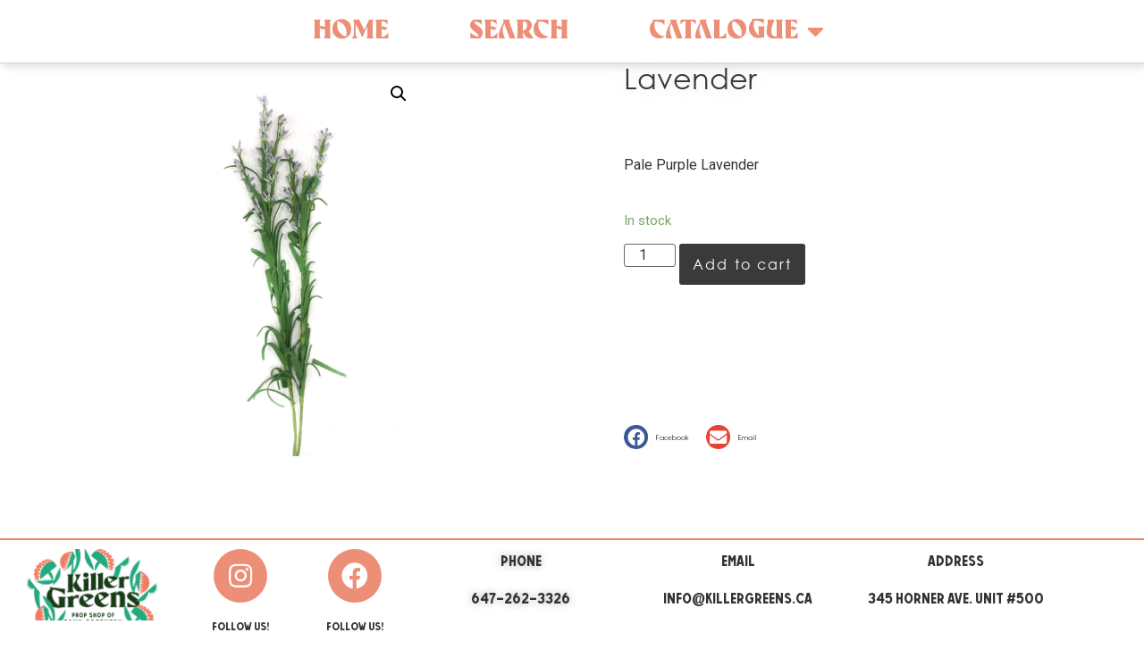

--- FILE ---
content_type: text/html; charset=UTF-8
request_url: https://killergreens.ca/product/lavender-3/
body_size: 13438
content:
<!doctype html>
<html lang="en-CA">
<head>
	<meta charset="UTF-8">
		<meta name="viewport" content="width=device-width, initial-scale=1">
	<link rel="profile" href="https://gmpg.org/xfn/11">
	<title>Lavender</title>
<meta name='robots' content='max-image-preview:large' />
<link rel='dns-prefetch' href='//9340da8b-756d-48a0-8cdc-15a18c23d4d3.assets.booqable.com' />
<link rel="alternate" type="application/rss+xml" title=" &raquo; Feed" href="https://killergreens.ca/feed/" />
<link rel="alternate" type="application/rss+xml" title=" &raquo; Comments Feed" href="https://killergreens.ca/comments/feed/" />
<script>
window._wpemojiSettings = {"baseUrl":"https:\/\/s.w.org\/images\/core\/emoji\/14.0.0\/72x72\/","ext":".png","svgUrl":"https:\/\/s.w.org\/images\/core\/emoji\/14.0.0\/svg\/","svgExt":".svg","source":{"concatemoji":"https:\/\/killergreens.ca\/wp-includes\/js\/wp-emoji-release.min.js?ver=6.1.9"}};
/*! This file is auto-generated */
!function(e,a,t){var n,r,o,i=a.createElement("canvas"),p=i.getContext&&i.getContext("2d");function s(e,t){var a=String.fromCharCode,e=(p.clearRect(0,0,i.width,i.height),p.fillText(a.apply(this,e),0,0),i.toDataURL());return p.clearRect(0,0,i.width,i.height),p.fillText(a.apply(this,t),0,0),e===i.toDataURL()}function c(e){var t=a.createElement("script");t.src=e,t.defer=t.type="text/javascript",a.getElementsByTagName("head")[0].appendChild(t)}for(o=Array("flag","emoji"),t.supports={everything:!0,everythingExceptFlag:!0},r=0;r<o.length;r++)t.supports[o[r]]=function(e){if(p&&p.fillText)switch(p.textBaseline="top",p.font="600 32px Arial",e){case"flag":return s([127987,65039,8205,9895,65039],[127987,65039,8203,9895,65039])?!1:!s([55356,56826,55356,56819],[55356,56826,8203,55356,56819])&&!s([55356,57332,56128,56423,56128,56418,56128,56421,56128,56430,56128,56423,56128,56447],[55356,57332,8203,56128,56423,8203,56128,56418,8203,56128,56421,8203,56128,56430,8203,56128,56423,8203,56128,56447]);case"emoji":return!s([129777,127995,8205,129778,127999],[129777,127995,8203,129778,127999])}return!1}(o[r]),t.supports.everything=t.supports.everything&&t.supports[o[r]],"flag"!==o[r]&&(t.supports.everythingExceptFlag=t.supports.everythingExceptFlag&&t.supports[o[r]]);t.supports.everythingExceptFlag=t.supports.everythingExceptFlag&&!t.supports.flag,t.DOMReady=!1,t.readyCallback=function(){t.DOMReady=!0},t.supports.everything||(n=function(){t.readyCallback()},a.addEventListener?(a.addEventListener("DOMContentLoaded",n,!1),e.addEventListener("load",n,!1)):(e.attachEvent("onload",n),a.attachEvent("onreadystatechange",function(){"complete"===a.readyState&&t.readyCallback()})),(e=t.source||{}).concatemoji?c(e.concatemoji):e.wpemoji&&e.twemoji&&(c(e.twemoji),c(e.wpemoji)))}(window,document,window._wpemojiSettings);
</script>
<style>
img.wp-smiley,
img.emoji {
	display: inline !important;
	border: none !important;
	box-shadow: none !important;
	height: 1em !important;
	width: 1em !important;
	margin: 0 0.07em !important;
	vertical-align: -0.1em !important;
	background: none !important;
	padding: 0 !important;
}
</style>
	<link rel='stylesheet' id='wp-block-library-css' href='https://killergreens.ca/wp-includes/css/dist/block-library/style.min.css?ver=6.1.9' media='all' />
<link rel='stylesheet' id='wc-blocks-vendors-style-css' href='https://killergreens.ca/wp-content/plugins/woocommerce/packages/woocommerce-blocks/build/wc-blocks-vendors-style.css?ver=9.1.5' media='all' />
<link rel='stylesheet' id='wc-blocks-style-css' href='https://killergreens.ca/wp-content/plugins/woocommerce/packages/woocommerce-blocks/build/wc-blocks-style.css?ver=9.1.5' media='all' />
<link rel='stylesheet' id='classic-theme-styles-css' href='https://killergreens.ca/wp-includes/css/classic-themes.min.css?ver=1' media='all' />
<style id='global-styles-inline-css'>
body{--wp--preset--color--black: #000000;--wp--preset--color--cyan-bluish-gray: #abb8c3;--wp--preset--color--white: #ffffff;--wp--preset--color--pale-pink: #f78da7;--wp--preset--color--vivid-red: #cf2e2e;--wp--preset--color--luminous-vivid-orange: #ff6900;--wp--preset--color--luminous-vivid-amber: #fcb900;--wp--preset--color--light-green-cyan: #7bdcb5;--wp--preset--color--vivid-green-cyan: #00d084;--wp--preset--color--pale-cyan-blue: #8ed1fc;--wp--preset--color--vivid-cyan-blue: #0693e3;--wp--preset--color--vivid-purple: #9b51e0;--wp--preset--gradient--vivid-cyan-blue-to-vivid-purple: linear-gradient(135deg,rgba(6,147,227,1) 0%,rgb(155,81,224) 100%);--wp--preset--gradient--light-green-cyan-to-vivid-green-cyan: linear-gradient(135deg,rgb(122,220,180) 0%,rgb(0,208,130) 100%);--wp--preset--gradient--luminous-vivid-amber-to-luminous-vivid-orange: linear-gradient(135deg,rgba(252,185,0,1) 0%,rgba(255,105,0,1) 100%);--wp--preset--gradient--luminous-vivid-orange-to-vivid-red: linear-gradient(135deg,rgba(255,105,0,1) 0%,rgb(207,46,46) 100%);--wp--preset--gradient--very-light-gray-to-cyan-bluish-gray: linear-gradient(135deg,rgb(238,238,238) 0%,rgb(169,184,195) 100%);--wp--preset--gradient--cool-to-warm-spectrum: linear-gradient(135deg,rgb(74,234,220) 0%,rgb(151,120,209) 20%,rgb(207,42,186) 40%,rgb(238,44,130) 60%,rgb(251,105,98) 80%,rgb(254,248,76) 100%);--wp--preset--gradient--blush-light-purple: linear-gradient(135deg,rgb(255,206,236) 0%,rgb(152,150,240) 100%);--wp--preset--gradient--blush-bordeaux: linear-gradient(135deg,rgb(254,205,165) 0%,rgb(254,45,45) 50%,rgb(107,0,62) 100%);--wp--preset--gradient--luminous-dusk: linear-gradient(135deg,rgb(255,203,112) 0%,rgb(199,81,192) 50%,rgb(65,88,208) 100%);--wp--preset--gradient--pale-ocean: linear-gradient(135deg,rgb(255,245,203) 0%,rgb(182,227,212) 50%,rgb(51,167,181) 100%);--wp--preset--gradient--electric-grass: linear-gradient(135deg,rgb(202,248,128) 0%,rgb(113,206,126) 100%);--wp--preset--gradient--midnight: linear-gradient(135deg,rgb(2,3,129) 0%,rgb(40,116,252) 100%);--wp--preset--duotone--dark-grayscale: url('#wp-duotone-dark-grayscale');--wp--preset--duotone--grayscale: url('#wp-duotone-grayscale');--wp--preset--duotone--purple-yellow: url('#wp-duotone-purple-yellow');--wp--preset--duotone--blue-red: url('#wp-duotone-blue-red');--wp--preset--duotone--midnight: url('#wp-duotone-midnight');--wp--preset--duotone--magenta-yellow: url('#wp-duotone-magenta-yellow');--wp--preset--duotone--purple-green: url('#wp-duotone-purple-green');--wp--preset--duotone--blue-orange: url('#wp-duotone-blue-orange');--wp--preset--font-size--small: 13px;--wp--preset--font-size--medium: 20px;--wp--preset--font-size--large: 36px;--wp--preset--font-size--x-large: 42px;--wp--preset--spacing--20: 0.44rem;--wp--preset--spacing--30: 0.67rem;--wp--preset--spacing--40: 1rem;--wp--preset--spacing--50: 1.5rem;--wp--preset--spacing--60: 2.25rem;--wp--preset--spacing--70: 3.38rem;--wp--preset--spacing--80: 5.06rem;}:where(.is-layout-flex){gap: 0.5em;}body .is-layout-flow > .alignleft{float: left;margin-inline-start: 0;margin-inline-end: 2em;}body .is-layout-flow > .alignright{float: right;margin-inline-start: 2em;margin-inline-end: 0;}body .is-layout-flow > .aligncenter{margin-left: auto !important;margin-right: auto !important;}body .is-layout-constrained > .alignleft{float: left;margin-inline-start: 0;margin-inline-end: 2em;}body .is-layout-constrained > .alignright{float: right;margin-inline-start: 2em;margin-inline-end: 0;}body .is-layout-constrained > .aligncenter{margin-left: auto !important;margin-right: auto !important;}body .is-layout-constrained > :where(:not(.alignleft):not(.alignright):not(.alignfull)){max-width: var(--wp--style--global--content-size);margin-left: auto !important;margin-right: auto !important;}body .is-layout-constrained > .alignwide{max-width: var(--wp--style--global--wide-size);}body .is-layout-flex{display: flex;}body .is-layout-flex{flex-wrap: wrap;align-items: center;}body .is-layout-flex > *{margin: 0;}:where(.wp-block-columns.is-layout-flex){gap: 2em;}.has-black-color{color: var(--wp--preset--color--black) !important;}.has-cyan-bluish-gray-color{color: var(--wp--preset--color--cyan-bluish-gray) !important;}.has-white-color{color: var(--wp--preset--color--white) !important;}.has-pale-pink-color{color: var(--wp--preset--color--pale-pink) !important;}.has-vivid-red-color{color: var(--wp--preset--color--vivid-red) !important;}.has-luminous-vivid-orange-color{color: var(--wp--preset--color--luminous-vivid-orange) !important;}.has-luminous-vivid-amber-color{color: var(--wp--preset--color--luminous-vivid-amber) !important;}.has-light-green-cyan-color{color: var(--wp--preset--color--light-green-cyan) !important;}.has-vivid-green-cyan-color{color: var(--wp--preset--color--vivid-green-cyan) !important;}.has-pale-cyan-blue-color{color: var(--wp--preset--color--pale-cyan-blue) !important;}.has-vivid-cyan-blue-color{color: var(--wp--preset--color--vivid-cyan-blue) !important;}.has-vivid-purple-color{color: var(--wp--preset--color--vivid-purple) !important;}.has-black-background-color{background-color: var(--wp--preset--color--black) !important;}.has-cyan-bluish-gray-background-color{background-color: var(--wp--preset--color--cyan-bluish-gray) !important;}.has-white-background-color{background-color: var(--wp--preset--color--white) !important;}.has-pale-pink-background-color{background-color: var(--wp--preset--color--pale-pink) !important;}.has-vivid-red-background-color{background-color: var(--wp--preset--color--vivid-red) !important;}.has-luminous-vivid-orange-background-color{background-color: var(--wp--preset--color--luminous-vivid-orange) !important;}.has-luminous-vivid-amber-background-color{background-color: var(--wp--preset--color--luminous-vivid-amber) !important;}.has-light-green-cyan-background-color{background-color: var(--wp--preset--color--light-green-cyan) !important;}.has-vivid-green-cyan-background-color{background-color: var(--wp--preset--color--vivid-green-cyan) !important;}.has-pale-cyan-blue-background-color{background-color: var(--wp--preset--color--pale-cyan-blue) !important;}.has-vivid-cyan-blue-background-color{background-color: var(--wp--preset--color--vivid-cyan-blue) !important;}.has-vivid-purple-background-color{background-color: var(--wp--preset--color--vivid-purple) !important;}.has-black-border-color{border-color: var(--wp--preset--color--black) !important;}.has-cyan-bluish-gray-border-color{border-color: var(--wp--preset--color--cyan-bluish-gray) !important;}.has-white-border-color{border-color: var(--wp--preset--color--white) !important;}.has-pale-pink-border-color{border-color: var(--wp--preset--color--pale-pink) !important;}.has-vivid-red-border-color{border-color: var(--wp--preset--color--vivid-red) !important;}.has-luminous-vivid-orange-border-color{border-color: var(--wp--preset--color--luminous-vivid-orange) !important;}.has-luminous-vivid-amber-border-color{border-color: var(--wp--preset--color--luminous-vivid-amber) !important;}.has-light-green-cyan-border-color{border-color: var(--wp--preset--color--light-green-cyan) !important;}.has-vivid-green-cyan-border-color{border-color: var(--wp--preset--color--vivid-green-cyan) !important;}.has-pale-cyan-blue-border-color{border-color: var(--wp--preset--color--pale-cyan-blue) !important;}.has-vivid-cyan-blue-border-color{border-color: var(--wp--preset--color--vivid-cyan-blue) !important;}.has-vivid-purple-border-color{border-color: var(--wp--preset--color--vivid-purple) !important;}.has-vivid-cyan-blue-to-vivid-purple-gradient-background{background: var(--wp--preset--gradient--vivid-cyan-blue-to-vivid-purple) !important;}.has-light-green-cyan-to-vivid-green-cyan-gradient-background{background: var(--wp--preset--gradient--light-green-cyan-to-vivid-green-cyan) !important;}.has-luminous-vivid-amber-to-luminous-vivid-orange-gradient-background{background: var(--wp--preset--gradient--luminous-vivid-amber-to-luminous-vivid-orange) !important;}.has-luminous-vivid-orange-to-vivid-red-gradient-background{background: var(--wp--preset--gradient--luminous-vivid-orange-to-vivid-red) !important;}.has-very-light-gray-to-cyan-bluish-gray-gradient-background{background: var(--wp--preset--gradient--very-light-gray-to-cyan-bluish-gray) !important;}.has-cool-to-warm-spectrum-gradient-background{background: var(--wp--preset--gradient--cool-to-warm-spectrum) !important;}.has-blush-light-purple-gradient-background{background: var(--wp--preset--gradient--blush-light-purple) !important;}.has-blush-bordeaux-gradient-background{background: var(--wp--preset--gradient--blush-bordeaux) !important;}.has-luminous-dusk-gradient-background{background: var(--wp--preset--gradient--luminous-dusk) !important;}.has-pale-ocean-gradient-background{background: var(--wp--preset--gradient--pale-ocean) !important;}.has-electric-grass-gradient-background{background: var(--wp--preset--gradient--electric-grass) !important;}.has-midnight-gradient-background{background: var(--wp--preset--gradient--midnight) !important;}.has-small-font-size{font-size: var(--wp--preset--font-size--small) !important;}.has-medium-font-size{font-size: var(--wp--preset--font-size--medium) !important;}.has-large-font-size{font-size: var(--wp--preset--font-size--large) !important;}.has-x-large-font-size{font-size: var(--wp--preset--font-size--x-large) !important;}
.wp-block-navigation a:where(:not(.wp-element-button)){color: inherit;}
:where(.wp-block-columns.is-layout-flex){gap: 2em;}
.wp-block-pullquote{font-size: 1.5em;line-height: 1.6;}
</style>
<link rel='stylesheet' id='photoswipe-css' href='https://killergreens.ca/wp-content/plugins/woocommerce/assets/css/photoswipe/photoswipe.min.css?ver=7.3.0' media='all' />
<link rel='stylesheet' id='photoswipe-default-skin-css' href='https://killergreens.ca/wp-content/plugins/woocommerce/assets/css/photoswipe/default-skin/default-skin.min.css?ver=7.3.0' media='all' />
<link rel='stylesheet' id='woocommerce-layout-css' href='https://killergreens.ca/wp-content/plugins/woocommerce/assets/css/woocommerce-layout.css?ver=7.3.0' media='all' />
<link rel='stylesheet' id='woocommerce-smallscreen-css' href='https://killergreens.ca/wp-content/plugins/woocommerce/assets/css/woocommerce-smallscreen.css?ver=7.3.0' media='only screen and (max-width: 768px)' />
<link rel='stylesheet' id='woocommerce-general-css' href='https://killergreens.ca/wp-content/plugins/woocommerce/assets/css/woocommerce.css?ver=7.3.0' media='all' />
<style id='woocommerce-inline-inline-css'>
.woocommerce form .form-row .required { visibility: visible; }
</style>
<link rel='stylesheet' id='hello-elementor-css' href='https://killergreens.ca/wp-content/themes/hello-elementor/style.min.css?ver=2.6.1' media='all' />
<link rel='stylesheet' id='hello-elementor-theme-style-css' href='https://killergreens.ca/wp-content/themes/hello-elementor/theme.min.css?ver=2.6.1' media='all' />
<link rel='stylesheet' id='elementor-icons-css' href='https://killergreens.ca/wp-content/plugins/elementor/assets/lib/eicons/css/elementor-icons.min.css?ver=5.17.0' media='all' />
<link rel='stylesheet' id='elementor-frontend-css' href='https://killergreens.ca/wp-content/plugins/elementor/assets/css/frontend.min.css?ver=3.10.0' media='all' />
<link rel='stylesheet' id='elementor-post-29-css' href='https://killergreens.ca/wp-content/uploads/elementor/css/post-29.css?ver=1673637355' media='all' />
<link rel='stylesheet' id='elementor-pro-css' href='https://killergreens.ca/wp-content/plugins/elementor-pro/assets/css/frontend.min.css?ver=3.10.1' media='all' />
<link rel='stylesheet' id='font-awesome-5-all-css' href='https://killergreens.ca/wp-content/plugins/elementor/assets/lib/font-awesome/css/all.min.css?ver=3.10.0' media='all' />
<link rel='stylesheet' id='font-awesome-4-shim-css' href='https://killergreens.ca/wp-content/plugins/elementor/assets/lib/font-awesome/css/v4-shims.min.css?ver=3.10.0' media='all' />
<link rel='stylesheet' id='elementor-post-10267-css' href='https://killergreens.ca/wp-content/uploads/elementor/css/post-10267.css?ver=1739561224' media='all' />
<link rel='stylesheet' id='elementor-post-10869-css' href='https://killergreens.ca/wp-content/uploads/elementor/css/post-10869.css?ver=1739569775' media='all' />
<link rel='stylesheet' id='elementor-post-143-css' href='https://killergreens.ca/wp-content/uploads/elementor/css/post-143.css?ver=1673637369' media='all' />
<link rel='stylesheet' id='google-fonts-1-css' href='https://fonts.googleapis.com/css?family=Roboto+Slab%3A100%2C100italic%2C200%2C200italic%2C300%2C300italic%2C400%2C400italic%2C500%2C500italic%2C600%2C600italic%2C700%2C700italic%2C800%2C800italic%2C900%2C900italic%7CRoboto%3A100%2C100italic%2C200%2C200italic%2C300%2C300italic%2C400%2C400italic%2C500%2C500italic%2C600%2C600italic%2C700%2C700italic%2C800%2C800italic%2C900%2C900italic%7CDidact+Gothic%3A100%2C100italic%2C200%2C200italic%2C300%2C300italic%2C400%2C400italic%2C500%2C500italic%2C600%2C600italic%2C700%2C700italic%2C800%2C800italic%2C900%2C900italic%7CArchivo+Narrow%3A100%2C100italic%2C200%2C200italic%2C300%2C300italic%2C400%2C400italic%2C500%2C500italic%2C600%2C600italic%2C700%2C700italic%2C800%2C800italic%2C900%2C900italic&#038;display=auto&#038;ver=6.1.9' media='all' />
<link rel='stylesheet' id='elementor-icons-shared-0-css' href='https://killergreens.ca/wp-content/plugins/elementor/assets/lib/font-awesome/css/fontawesome.min.css?ver=5.15.3' media='all' />
<link rel='stylesheet' id='elementor-icons-fa-brands-css' href='https://killergreens.ca/wp-content/plugins/elementor/assets/lib/font-awesome/css/brands.min.css?ver=5.15.3' media='all' />
<link rel='stylesheet' id='elementor-icons-fa-solid-css' href='https://killergreens.ca/wp-content/plugins/elementor/assets/lib/font-awesome/css/solid.min.css?ver=5.15.3' media='all' />
<link rel="preconnect" href="https://fonts.gstatic.com/" crossorigin><script src='https://killergreens.ca/wp-includes/js/jquery/jquery.min.js?ver=3.6.1' id='jquery-core-js'></script>
<script src='https://killergreens.ca/wp-includes/js/jquery/jquery-migrate.min.js?ver=3.3.2' id='jquery-migrate-js'></script>
<script src='https://killergreens.ca/wp-content/plugins/elementor/assets/lib/font-awesome/js/v4-shims.min.js?ver=3.10.0' id='font-awesome-4-shim-js'></script>
<link rel="https://api.w.org/" href="https://killergreens.ca/wp-json/" /><link rel="alternate" type="application/json" href="https://killergreens.ca/wp-json/wp/v2/product/8013" /><link rel="EditURI" type="application/rsd+xml" title="RSD" href="https://killergreens.ca/xmlrpc.php?rsd" />
<link rel="wlwmanifest" type="application/wlwmanifest+xml" href="https://killergreens.ca/wp-includes/wlwmanifest.xml" />
<meta name="generator" content="WordPress 6.1.9" />
<meta name="generator" content="WooCommerce 7.3.0" />
<link rel="canonical" href="https://killergreens.ca/product/lavender-3/" />
<link rel='shortlink' href='https://killergreens.ca/?p=8013' />
<link rel="alternate" type="application/json+oembed" href="https://killergreens.ca/wp-json/oembed/1.0/embed?url=https%3A%2F%2Fkillergreens.ca%2Fproduct%2Flavender-3%2F" />
<link rel="alternate" type="text/xml+oembed" href="https://killergreens.ca/wp-json/oembed/1.0/embed?url=https%3A%2F%2Fkillergreens.ca%2Fproduct%2Flavender-3%2F&#038;format=xml" />
  <script>var booqableOptions = { company: '9340da8b-756d-48a0-8cdc-15a18c23d4d3', storeProvider: 'wordpress' };</script>
  	<noscript><style>.woocommerce-product-gallery{ opacity: 1 !important; }</style></noscript>
	<style> .booqable-component #booqable-launcher {
	right: 35px;
}
#booqable-sidebar {
			right: 35px;
			left: auto;
}
	</style>
<style>
	.woocommerce-tabs ul.tabs li.reviews_tab {
		display: none !important;
}
	
	
	
</style>
<link rel="icon" href="https://killergreens.ca/wp-content/uploads/2021/02/cropped-KILG_KillerGreensLogo-Web-01_180x-32x32.jpg" sizes="32x32" />
<link rel="icon" href="https://killergreens.ca/wp-content/uploads/2021/02/cropped-KILG_KillerGreensLogo-Web-01_180x-192x192.jpg" sizes="192x192" />
<link rel="apple-touch-icon" href="https://killergreens.ca/wp-content/uploads/2021/02/cropped-KILG_KillerGreensLogo-Web-01_180x-180x180.jpg" />
<meta name="msapplication-TileImage" content="https://killergreens.ca/wp-content/uploads/2021/02/cropped-KILG_KillerGreensLogo-Web-01_180x-270x270.jpg" />
		<style id="wp-custom-css">
			

bdi {
	display:none;
}
 
a.button {
	color:white !important;
	background-color: #3a3a3a !important;
}
.kgbanner{
width:auto-flow;
height: 150px;

-moz-box-shadow: 0 1px 3px rgba(0,0,0,0.5);
-webkit-box-shadow: 0 1px 3px rgba(0,0,0,0.5);
-moz-border-radius: 15px;
-webkit-border-radius: 15px;

}

.elementor-widget-container {
	height: 100%;
  background-position: top center;
  background-repeat: repeat;
  background-size: background;
  position: relative;
}
a.page-numbers {
	color:#3a3a3a;
}
li {text-align:center}

a.img {
	object-fit: cover !important;
   width: 100% !important;
	
} 
 .size-woocommerce_thumbnail {
	max-height:20em;
	min-height:2em;
	
   
}
td.size-woocommerce_thumbnail.a.img {
	max-height:10em !important;
	
	max-width:10em !important;
	max-height:10em !important;
	width:10em;
	text-align:center !important;
}
td.product-thumbnail {
	text-align:center;
	
}

.woocommerce-ordering {
	display:none;
}
.product {
/*	height:450px; */

	z-index:0;
}
html {
  position: relative;
  min-height: 100%;
}
body {
  /* Margin bottom by footer height */
  margin-bottom: 60px;
}
#footer {
  position: absolute;
  bottom: 0;
  width: 100%;
  /* Set the fixed height of the footer here */
  height: 60px;
  
}
.elementor-menu-cart__product {
	display:block !important;
}
.woocommerce table.shop_table_responsive tr td, .woocommerce-page table.shop_table_responsive tr td{
	
}
.product-price, .product-subtotal
{
	display:none;
}
.coupon {
	display:none;
}
.order-total, .cart-subtotal {display:none;}

h2.cart_totals {color:green;} 

ul.products, li.product {
	padding:0px !important;
	
}
.amount, product-total,price,.price {
	display:none;
	
}
.download_button {
	text-decoration:underline !important;
	color: black;
}
h1.elementor-heading-title {max-height:300px;}
h1.elementor-size-default{color:#ffffff00 !important; }

h1.product_title {
	color:#3a3a3a !important;
}

h1.elementor-widget-container {
	    background-size: 1080px 400px;
    width: 1080px;
    height: 400px;
	
}
.product-price::before {display:none !important;}

.product-subtotal::before {display:none !important;}
.product-price {display:none !important;}

.product-subtotal {display:none !important;}
.woocommerce-info, .wc_payment_methods {display:none;}

.woocommerce-cart-form__cart-item {border: 1px solid black;}

.google-maps-link {
	display:none !important;
}
.bottom-actions {
	display:none !important;
}
/* added april 21 */
#x_template_body {
	width:900px;
}
x_x_barcode {
	font-family: "Libre Barcode 39", Sans-serif;
	font-size: 24px;
}
.x_x_barcode {
	font-family: "Libre Barcode 39", Sans-serif;
	font-size: 20px;
}
#text {
	visibility:hidden;
}
span.price {
	visibility:hidden;
}		</style>
		</head>
<body class="product-template-default single single-product postid-8013 wp-custom-logo theme-hello-elementor woocommerce woocommerce-page woocommerce-no-js elementor-default elementor-template-full-width elementor-kit-29 elementor-page-143">

<svg xmlns="http://www.w3.org/2000/svg" viewBox="0 0 0 0" width="0" height="0" focusable="false" role="none" style="visibility: hidden; position: absolute; left: -9999px; overflow: hidden;" ><defs><filter id="wp-duotone-dark-grayscale"><feColorMatrix color-interpolation-filters="sRGB" type="matrix" values=" .299 .587 .114 0 0 .299 .587 .114 0 0 .299 .587 .114 0 0 .299 .587 .114 0 0 " /><feComponentTransfer color-interpolation-filters="sRGB" ><feFuncR type="table" tableValues="0 0.49803921568627" /><feFuncG type="table" tableValues="0 0.49803921568627" /><feFuncB type="table" tableValues="0 0.49803921568627" /><feFuncA type="table" tableValues="1 1" /></feComponentTransfer><feComposite in2="SourceGraphic" operator="in" /></filter></defs></svg><svg xmlns="http://www.w3.org/2000/svg" viewBox="0 0 0 0" width="0" height="0" focusable="false" role="none" style="visibility: hidden; position: absolute; left: -9999px; overflow: hidden;" ><defs><filter id="wp-duotone-grayscale"><feColorMatrix color-interpolation-filters="sRGB" type="matrix" values=" .299 .587 .114 0 0 .299 .587 .114 0 0 .299 .587 .114 0 0 .299 .587 .114 0 0 " /><feComponentTransfer color-interpolation-filters="sRGB" ><feFuncR type="table" tableValues="0 1" /><feFuncG type="table" tableValues="0 1" /><feFuncB type="table" tableValues="0 1" /><feFuncA type="table" tableValues="1 1" /></feComponentTransfer><feComposite in2="SourceGraphic" operator="in" /></filter></defs></svg><svg xmlns="http://www.w3.org/2000/svg" viewBox="0 0 0 0" width="0" height="0" focusable="false" role="none" style="visibility: hidden; position: absolute; left: -9999px; overflow: hidden;" ><defs><filter id="wp-duotone-purple-yellow"><feColorMatrix color-interpolation-filters="sRGB" type="matrix" values=" .299 .587 .114 0 0 .299 .587 .114 0 0 .299 .587 .114 0 0 .299 .587 .114 0 0 " /><feComponentTransfer color-interpolation-filters="sRGB" ><feFuncR type="table" tableValues="0.54901960784314 0.98823529411765" /><feFuncG type="table" tableValues="0 1" /><feFuncB type="table" tableValues="0.71764705882353 0.25490196078431" /><feFuncA type="table" tableValues="1 1" /></feComponentTransfer><feComposite in2="SourceGraphic" operator="in" /></filter></defs></svg><svg xmlns="http://www.w3.org/2000/svg" viewBox="0 0 0 0" width="0" height="0" focusable="false" role="none" style="visibility: hidden; position: absolute; left: -9999px; overflow: hidden;" ><defs><filter id="wp-duotone-blue-red"><feColorMatrix color-interpolation-filters="sRGB" type="matrix" values=" .299 .587 .114 0 0 .299 .587 .114 0 0 .299 .587 .114 0 0 .299 .587 .114 0 0 " /><feComponentTransfer color-interpolation-filters="sRGB" ><feFuncR type="table" tableValues="0 1" /><feFuncG type="table" tableValues="0 0.27843137254902" /><feFuncB type="table" tableValues="0.5921568627451 0.27843137254902" /><feFuncA type="table" tableValues="1 1" /></feComponentTransfer><feComposite in2="SourceGraphic" operator="in" /></filter></defs></svg><svg xmlns="http://www.w3.org/2000/svg" viewBox="0 0 0 0" width="0" height="0" focusable="false" role="none" style="visibility: hidden; position: absolute; left: -9999px; overflow: hidden;" ><defs><filter id="wp-duotone-midnight"><feColorMatrix color-interpolation-filters="sRGB" type="matrix" values=" .299 .587 .114 0 0 .299 .587 .114 0 0 .299 .587 .114 0 0 .299 .587 .114 0 0 " /><feComponentTransfer color-interpolation-filters="sRGB" ><feFuncR type="table" tableValues="0 0" /><feFuncG type="table" tableValues="0 0.64705882352941" /><feFuncB type="table" tableValues="0 1" /><feFuncA type="table" tableValues="1 1" /></feComponentTransfer><feComposite in2="SourceGraphic" operator="in" /></filter></defs></svg><svg xmlns="http://www.w3.org/2000/svg" viewBox="0 0 0 0" width="0" height="0" focusable="false" role="none" style="visibility: hidden; position: absolute; left: -9999px; overflow: hidden;" ><defs><filter id="wp-duotone-magenta-yellow"><feColorMatrix color-interpolation-filters="sRGB" type="matrix" values=" .299 .587 .114 0 0 .299 .587 .114 0 0 .299 .587 .114 0 0 .299 .587 .114 0 0 " /><feComponentTransfer color-interpolation-filters="sRGB" ><feFuncR type="table" tableValues="0.78039215686275 1" /><feFuncG type="table" tableValues="0 0.94901960784314" /><feFuncB type="table" tableValues="0.35294117647059 0.47058823529412" /><feFuncA type="table" tableValues="1 1" /></feComponentTransfer><feComposite in2="SourceGraphic" operator="in" /></filter></defs></svg><svg xmlns="http://www.w3.org/2000/svg" viewBox="0 0 0 0" width="0" height="0" focusable="false" role="none" style="visibility: hidden; position: absolute; left: -9999px; overflow: hidden;" ><defs><filter id="wp-duotone-purple-green"><feColorMatrix color-interpolation-filters="sRGB" type="matrix" values=" .299 .587 .114 0 0 .299 .587 .114 0 0 .299 .587 .114 0 0 .299 .587 .114 0 0 " /><feComponentTransfer color-interpolation-filters="sRGB" ><feFuncR type="table" tableValues="0.65098039215686 0.40392156862745" /><feFuncG type="table" tableValues="0 1" /><feFuncB type="table" tableValues="0.44705882352941 0.4" /><feFuncA type="table" tableValues="1 1" /></feComponentTransfer><feComposite in2="SourceGraphic" operator="in" /></filter></defs></svg><svg xmlns="http://www.w3.org/2000/svg" viewBox="0 0 0 0" width="0" height="0" focusable="false" role="none" style="visibility: hidden; position: absolute; left: -9999px; overflow: hidden;" ><defs><filter id="wp-duotone-blue-orange"><feColorMatrix color-interpolation-filters="sRGB" type="matrix" values=" .299 .587 .114 0 0 .299 .587 .114 0 0 .299 .587 .114 0 0 .299 .587 .114 0 0 " /><feComponentTransfer color-interpolation-filters="sRGB" ><feFuncR type="table" tableValues="0.098039215686275 1" /><feFuncG type="table" tableValues="0 0.66274509803922" /><feFuncB type="table" tableValues="0.84705882352941 0.41960784313725" /><feFuncA type="table" tableValues="1 1" /></feComponentTransfer><feComposite in2="SourceGraphic" operator="in" /></filter></defs></svg>
<a class="skip-link screen-reader-text" href="#content">
	Skip to content</a>

		<div data-elementor-type="header" data-elementor-id="10267" class="elementor elementor-10267 elementor-location-header">
								<header class="elementor-section elementor-top-section elementor-element elementor-element-22fca7a9 elementor-section-content-middle elementor-section-full_width elementor-hidden-desktop elementor-section-height-default elementor-section-height-default" data-id="22fca7a9" data-element_type="section" data-settings="{&quot;background_background&quot;:&quot;classic&quot;,&quot;sticky&quot;:&quot;top&quot;,&quot;sticky_on&quot;:[&quot;desktop&quot;,&quot;tablet&quot;,&quot;mobile&quot;],&quot;sticky_offset&quot;:0,&quot;sticky_effects_offset&quot;:0}">
						<div class="elementor-container elementor-column-gap-no">
					<div class="elementor-column elementor-col-33 elementor-top-column elementor-element elementor-element-32ad73d5" data-id="32ad73d5" data-element_type="column">
			<div class="elementor-widget-wrap elementor-element-populated">
								<div class="elementor-element elementor-element-41c35eef elementor-shape-circle e-grid-align-left e-grid-align-tablet-right e-grid-align-mobile-center elementor-hidden-phone elementor-grid-0 elementor-widget elementor-widget-social-icons" data-id="41c35eef" data-element_type="widget" data-widget_type="social-icons.default">
				<div class="elementor-widget-container">
					<div class="elementor-social-icons-wrapper elementor-grid">
							<span class="elementor-grid-item">
					<a class="elementor-icon elementor-social-icon elementor-social-icon-instagram elementor-repeater-item-c58d333" target="_blank">
						<span class="elementor-screen-only">Instagram</span>
						<i class="fab fa-instagram"></i>					</a>
				</span>
							<span class="elementor-grid-item">
					<a class="elementor-icon elementor-social-icon elementor-social-icon-facebook elementor-repeater-item-6aa6482" target="_blank">
						<span class="elementor-screen-only">Facebook</span>
						<i class="fab fa-facebook"></i>					</a>
				</span>
					</div>
				</div>
				</div>
					</div>
		</div>
				<div class="elementor-column elementor-col-33 elementor-top-column elementor-element elementor-element-16bc5e26" data-id="16bc5e26" data-element_type="column">
			<div class="elementor-widget-wrap elementor-element-populated">
								<div class="elementor-element elementor-element-73aee4bb elementor-nav-menu__align-center elementor-nav-menu--stretch elementor-nav-menu--dropdown-tablet elementor-nav-menu__text-align-aside elementor-nav-menu--toggle elementor-nav-menu--burger elementor-widget elementor-widget-nav-menu" data-id="73aee4bb" data-element_type="widget" data-settings="{&quot;full_width&quot;:&quot;stretch&quot;,&quot;layout&quot;:&quot;horizontal&quot;,&quot;submenu_icon&quot;:{&quot;value&quot;:&quot;&lt;i class=\&quot;fas fa-caret-down\&quot;&gt;&lt;\/i&gt;&quot;,&quot;library&quot;:&quot;fa-solid&quot;},&quot;toggle&quot;:&quot;burger&quot;}" data-widget_type="nav-menu.default">
				<div class="elementor-widget-container">
						<nav migration_allowed="1" migrated="0" class="elementor-nav-menu--main elementor-nav-menu__container elementor-nav-menu--layout-horizontal e--pointer-underline e--animation-slide">
				<ul id="menu-1-73aee4bb" class="elementor-nav-menu"><li class="menu-item menu-item-type-custom menu-item-object-custom menu-item-home menu-item-10238"><a href="https://killergreens.ca" class="elementor-item">Home</a></li>
<li class="menu-item menu-item-type-post_type menu-item-object-page menu-item-10257"><a href="https://killergreens.ca/search/" class="elementor-item">Search</a></li>
<li class="menu-item menu-item-type-custom menu-item-object-custom menu-item-has-children menu-item-10239"><a class="elementor-item">Catalogue</a>
<ul class="sub-menu elementor-nav-menu--dropdown">
	<li class="menu-item menu-item-type-post_type menu-item-object-page menu-item-10237"><a href="https://killergreens.ca/baskets-collection/" class="elementor-sub-item">Hanging Baskets</a></li>
	<li class="menu-item menu-item-type-post_type menu-item-object-page menu-item-10236"><a href="https://killergreens.ca/cactus-collection/" class="elementor-sub-item">Cactus</a></li>
	<li class="menu-item menu-item-type-post_type menu-item-object-page menu-item-10235"><a href="https://killergreens.ca/climbingvinestopiary-collection/" class="elementor-sub-item">Climbing Vines and Topiary</a></li>
	<li class="menu-item menu-item-type-post_type menu-item-object-page menu-item-10253"><a href="https://killergreens.ca/dingles/" class="elementor-sub-item">Dingles</a></li>
	<li class="menu-item menu-item-type-post_type menu-item-object-page menu-item-10241"><a href="https://killergreens.ca/exotic-collection/" class="elementor-sub-item">Exotic</a></li>
	<li class="menu-item menu-item-type-post_type menu-item-object-page menu-item-10247"><a href="https://killergreens.ca/fleurs-collection/" class="elementor-sub-item">Fleurs</a></li>
	<li class="menu-item menu-item-type-post_type menu-item-object-page menu-item-10246"><a href="https://killergreens.ca/floweringshrubs-collection/" class="elementor-sub-item">Flowering Shrubs</a></li>
	<li class="menu-item menu-item-type-post_type menu-item-object-page menu-item-10240"><a href="https://killergreens.ca/grasses-collection/" class="elementor-sub-item">Grasses</a></li>
	<li class="menu-item menu-item-type-post_type menu-item-object-page menu-item-10242"><a href="https://killergreens.ca/hardscapes-collection/" class="elementor-sub-item">Hardscapes</a></li>
	<li class="menu-item menu-item-type-post_type menu-item-object-page menu-item-10248"><a href="https://killergreens.ca/hedgesshrubshides/" class="elementor-sub-item">Hedges, Shrubs &#038; Hides</a></li>
	<li class="menu-item menu-item-type-post_type menu-item-object-page menu-item-10243"><a href="https://killergreens.ca/herbsedibles-collection/" class="elementor-sub-item">Herbs and Edibles</a></li>
	<li class="menu-item menu-item-type-post_type menu-item-object-page menu-item-10262"><a href="https://killergreens.ca/baskets-collection-copy/" class="elementor-sub-item">Houseplants</a></li>
	<li class="menu-item menu-item-type-post_type menu-item-object-page menu-item-10245"><a href="https://killergreens.ca/planterspotsoutdoor/" class="elementor-sub-item">Planters, Pots &#038; Outdoor</a></li>
	<li class="menu-item menu-item-type-post_type menu-item-object-page menu-item-10618"><a href="https://killergreens.ca/support-equipment-collection/" class="elementor-sub-item">Support Equipment</a></li>
	<li class="menu-item menu-item-type-post_type menu-item-object-page menu-item-10251"><a href="https://killergreens.ca/tabletopsmalls-collection/" class="elementor-sub-item">Tabletop Smalls</a></li>
	<li class="menu-item menu-item-type-post_type menu-item-object-page menu-item-10244"><a href="https://killergreens.ca/trees/" class="elementor-sub-item">Trees</a></li>
	<li class="menu-item menu-item-type-post_type menu-item-object-page menu-item-10249"><a href="https://killergreens.ca/tropicals-collection/" class="elementor-sub-item">Tropicals</a></li>
	<li class="menu-item menu-item-type-post_type menu-item-object-page menu-item-10250"><a href="https://killergreens.ca/wreathsbouquetsarrangements-collection/" class="elementor-sub-item">Wreaths, Bouquets &#038; Arrangements</a></li>
</ul>
</li>
</ul>			</nav>
					<div class="elementor-menu-toggle" role="button" tabindex="0" aria-label="Menu Toggle" aria-expanded="false">
			<i aria-hidden="true" role="presentation" class="elementor-menu-toggle__icon--open eicon-menu-bar"></i><i aria-hidden="true" role="presentation" class="elementor-menu-toggle__icon--close eicon-close"></i>			<span class="elementor-screen-only">Menu</span>
		</div>
					<nav class="elementor-nav-menu--dropdown elementor-nav-menu__container" aria-hidden="true">
				<ul id="menu-2-73aee4bb" class="elementor-nav-menu"><li class="menu-item menu-item-type-custom menu-item-object-custom menu-item-home menu-item-10238"><a href="https://killergreens.ca" class="elementor-item" tabindex="-1">Home</a></li>
<li class="menu-item menu-item-type-post_type menu-item-object-page menu-item-10257"><a href="https://killergreens.ca/search/" class="elementor-item" tabindex="-1">Search</a></li>
<li class="menu-item menu-item-type-custom menu-item-object-custom menu-item-has-children menu-item-10239"><a class="elementor-item" tabindex="-1">Catalogue</a>
<ul class="sub-menu elementor-nav-menu--dropdown">
	<li class="menu-item menu-item-type-post_type menu-item-object-page menu-item-10237"><a href="https://killergreens.ca/baskets-collection/" class="elementor-sub-item" tabindex="-1">Hanging Baskets</a></li>
	<li class="menu-item menu-item-type-post_type menu-item-object-page menu-item-10236"><a href="https://killergreens.ca/cactus-collection/" class="elementor-sub-item" tabindex="-1">Cactus</a></li>
	<li class="menu-item menu-item-type-post_type menu-item-object-page menu-item-10235"><a href="https://killergreens.ca/climbingvinestopiary-collection/" class="elementor-sub-item" tabindex="-1">Climbing Vines and Topiary</a></li>
	<li class="menu-item menu-item-type-post_type menu-item-object-page menu-item-10253"><a href="https://killergreens.ca/dingles/" class="elementor-sub-item" tabindex="-1">Dingles</a></li>
	<li class="menu-item menu-item-type-post_type menu-item-object-page menu-item-10241"><a href="https://killergreens.ca/exotic-collection/" class="elementor-sub-item" tabindex="-1">Exotic</a></li>
	<li class="menu-item menu-item-type-post_type menu-item-object-page menu-item-10247"><a href="https://killergreens.ca/fleurs-collection/" class="elementor-sub-item" tabindex="-1">Fleurs</a></li>
	<li class="menu-item menu-item-type-post_type menu-item-object-page menu-item-10246"><a href="https://killergreens.ca/floweringshrubs-collection/" class="elementor-sub-item" tabindex="-1">Flowering Shrubs</a></li>
	<li class="menu-item menu-item-type-post_type menu-item-object-page menu-item-10240"><a href="https://killergreens.ca/grasses-collection/" class="elementor-sub-item" tabindex="-1">Grasses</a></li>
	<li class="menu-item menu-item-type-post_type menu-item-object-page menu-item-10242"><a href="https://killergreens.ca/hardscapes-collection/" class="elementor-sub-item" tabindex="-1">Hardscapes</a></li>
	<li class="menu-item menu-item-type-post_type menu-item-object-page menu-item-10248"><a href="https://killergreens.ca/hedgesshrubshides/" class="elementor-sub-item" tabindex="-1">Hedges, Shrubs &#038; Hides</a></li>
	<li class="menu-item menu-item-type-post_type menu-item-object-page menu-item-10243"><a href="https://killergreens.ca/herbsedibles-collection/" class="elementor-sub-item" tabindex="-1">Herbs and Edibles</a></li>
	<li class="menu-item menu-item-type-post_type menu-item-object-page menu-item-10262"><a href="https://killergreens.ca/baskets-collection-copy/" class="elementor-sub-item" tabindex="-1">Houseplants</a></li>
	<li class="menu-item menu-item-type-post_type menu-item-object-page menu-item-10245"><a href="https://killergreens.ca/planterspotsoutdoor/" class="elementor-sub-item" tabindex="-1">Planters, Pots &#038; Outdoor</a></li>
	<li class="menu-item menu-item-type-post_type menu-item-object-page menu-item-10618"><a href="https://killergreens.ca/support-equipment-collection/" class="elementor-sub-item" tabindex="-1">Support Equipment</a></li>
	<li class="menu-item menu-item-type-post_type menu-item-object-page menu-item-10251"><a href="https://killergreens.ca/tabletopsmalls-collection/" class="elementor-sub-item" tabindex="-1">Tabletop Smalls</a></li>
	<li class="menu-item menu-item-type-post_type menu-item-object-page menu-item-10244"><a href="https://killergreens.ca/trees/" class="elementor-sub-item" tabindex="-1">Trees</a></li>
	<li class="menu-item menu-item-type-post_type menu-item-object-page menu-item-10249"><a href="https://killergreens.ca/tropicals-collection/" class="elementor-sub-item" tabindex="-1">Tropicals</a></li>
	<li class="menu-item menu-item-type-post_type menu-item-object-page menu-item-10250"><a href="https://killergreens.ca/wreathsbouquetsarrangements-collection/" class="elementor-sub-item" tabindex="-1">Wreaths, Bouquets &#038; Arrangements</a></li>
</ul>
</li>
</ul>			</nav>
				</div>
				</div>
					</div>
		</div>
				<div class="elementor-column elementor-col-33 elementor-top-column elementor-element elementor-element-10699d86" data-id="10699d86" data-element_type="column">
			<div class="elementor-widget-wrap elementor-element-populated">
								<div class="elementor-element elementor-element-3b8e617 elementor-fixed elementor-widget elementor-widget-image" data-id="3b8e617" data-element_type="widget" data-settings="{&quot;_position&quot;:&quot;fixed&quot;}" data-widget_type="image.default">
				<div class="elementor-widget-container">
																<a href="https://killergreens.ca">
							<img width="800" height="516" src="https://killergreens.ca/wp-content/uploads/2021/02/KGRN_FullLogo-dullwhitewriting-1024x660.png" class="attachment-large size-large wp-image-621" alt="" loading="lazy" srcset="https://killergreens.ca/wp-content/uploads/2021/02/KGRN_FullLogo-dullwhitewriting-1024x660.png 1024w, https://killergreens.ca/wp-content/uploads/2021/02/KGRN_FullLogo-dullwhitewriting-1000x644.png 1000w, https://killergreens.ca/wp-content/uploads/2021/02/KGRN_FullLogo-dullwhitewriting-300x193.png 300w, https://killergreens.ca/wp-content/uploads/2021/02/KGRN_FullLogo-dullwhitewriting-768x495.png 768w, https://killergreens.ca/wp-content/uploads/2021/02/KGRN_FullLogo-dullwhitewriting.png 1105w" sizes="(max-width: 800px) 100vw, 800px" />								</a>
															</div>
				</div>
					</div>
		</div>
							</div>
		</header>
				<header class="elementor-section elementor-top-section elementor-element elementor-element-866ad55 elementor-section-content-middle elementor-section-full_width elementor-hidden-tablet elementor-hidden-mobile elementor-section-height-default elementor-section-height-default" data-id="866ad55" data-element_type="section" data-settings="{&quot;background_background&quot;:&quot;classic&quot;,&quot;sticky&quot;:&quot;top&quot;,&quot;sticky_on&quot;:[&quot;desktop&quot;,&quot;tablet&quot;,&quot;mobile&quot;],&quot;sticky_offset&quot;:0,&quot;sticky_effects_offset&quot;:0}">
						<div class="elementor-container elementor-column-gap-no">
					<div class="elementor-column elementor-col-33 elementor-top-column elementor-element elementor-element-d274c23" data-id="d274c23" data-element_type="column">
			<div class="elementor-widget-wrap elementor-element-populated">
								<div class="elementor-element elementor-element-419abe2 elementor-shape-circle e-grid-align-left e-grid-align-tablet-right e-grid-align-mobile-center elementor-hidden-phone elementor-grid-0 elementor-widget elementor-widget-social-icons" data-id="419abe2" data-element_type="widget" data-widget_type="social-icons.default">
				<div class="elementor-widget-container">
					<div class="elementor-social-icons-wrapper elementor-grid">
							<span class="elementor-grid-item">
					<a class="elementor-icon elementor-social-icon elementor-social-icon-instagram elementor-repeater-item-c58d333" href="https://www.instagram.com/killergreensprops/" target="_blank">
						<span class="elementor-screen-only">Instagram</span>
						<i class="fab fa-instagram"></i>					</a>
				</span>
							<span class="elementor-grid-item">
					<a class="elementor-icon elementor-social-icon elementor-social-icon-facebook elementor-repeater-item-6aa6482" href="https://www.facebook.com/killergreensprops/" target="_blank">
						<span class="elementor-screen-only">Facebook</span>
						<i class="fab fa-facebook"></i>					</a>
				</span>
					</div>
				</div>
				</div>
					</div>
		</div>
				<div class="elementor-column elementor-col-33 elementor-top-column elementor-element elementor-element-c03922a" data-id="c03922a" data-element_type="column">
			<div class="elementor-widget-wrap elementor-element-populated">
								<div class="elementor-element elementor-element-2511374 elementor-nav-menu__align-center elementor-nav-menu--stretch elementor-nav-menu--dropdown-tablet elementor-nav-menu__text-align-aside elementor-nav-menu--toggle elementor-nav-menu--burger elementor-widget elementor-widget-nav-menu" data-id="2511374" data-element_type="widget" data-settings="{&quot;full_width&quot;:&quot;stretch&quot;,&quot;layout&quot;:&quot;horizontal&quot;,&quot;submenu_icon&quot;:{&quot;value&quot;:&quot;&lt;i class=\&quot;fas fa-caret-down\&quot;&gt;&lt;\/i&gt;&quot;,&quot;library&quot;:&quot;fa-solid&quot;},&quot;toggle&quot;:&quot;burger&quot;}" data-widget_type="nav-menu.default">
				<div class="elementor-widget-container">
						<nav migration_allowed="1" migrated="0" class="elementor-nav-menu--main elementor-nav-menu__container elementor-nav-menu--layout-horizontal e--pointer-underline e--animation-slide">
				<ul id="menu-1-2511374" class="elementor-nav-menu"><li class="menu-item menu-item-type-custom menu-item-object-custom menu-item-home menu-item-10238"><a href="https://killergreens.ca" class="elementor-item">Home</a></li>
<li class="menu-item menu-item-type-post_type menu-item-object-page menu-item-10257"><a href="https://killergreens.ca/search/" class="elementor-item">Search</a></li>
<li class="menu-item menu-item-type-custom menu-item-object-custom menu-item-has-children menu-item-10239"><a class="elementor-item">Catalogue</a>
<ul class="sub-menu elementor-nav-menu--dropdown">
	<li class="menu-item menu-item-type-post_type menu-item-object-page menu-item-10237"><a href="https://killergreens.ca/baskets-collection/" class="elementor-sub-item">Hanging Baskets</a></li>
	<li class="menu-item menu-item-type-post_type menu-item-object-page menu-item-10236"><a href="https://killergreens.ca/cactus-collection/" class="elementor-sub-item">Cactus</a></li>
	<li class="menu-item menu-item-type-post_type menu-item-object-page menu-item-10235"><a href="https://killergreens.ca/climbingvinestopiary-collection/" class="elementor-sub-item">Climbing Vines and Topiary</a></li>
	<li class="menu-item menu-item-type-post_type menu-item-object-page menu-item-10253"><a href="https://killergreens.ca/dingles/" class="elementor-sub-item">Dingles</a></li>
	<li class="menu-item menu-item-type-post_type menu-item-object-page menu-item-10241"><a href="https://killergreens.ca/exotic-collection/" class="elementor-sub-item">Exotic</a></li>
	<li class="menu-item menu-item-type-post_type menu-item-object-page menu-item-10247"><a href="https://killergreens.ca/fleurs-collection/" class="elementor-sub-item">Fleurs</a></li>
	<li class="menu-item menu-item-type-post_type menu-item-object-page menu-item-10246"><a href="https://killergreens.ca/floweringshrubs-collection/" class="elementor-sub-item">Flowering Shrubs</a></li>
	<li class="menu-item menu-item-type-post_type menu-item-object-page menu-item-10240"><a href="https://killergreens.ca/grasses-collection/" class="elementor-sub-item">Grasses</a></li>
	<li class="menu-item menu-item-type-post_type menu-item-object-page menu-item-10242"><a href="https://killergreens.ca/hardscapes-collection/" class="elementor-sub-item">Hardscapes</a></li>
	<li class="menu-item menu-item-type-post_type menu-item-object-page menu-item-10248"><a href="https://killergreens.ca/hedgesshrubshides/" class="elementor-sub-item">Hedges, Shrubs &#038; Hides</a></li>
	<li class="menu-item menu-item-type-post_type menu-item-object-page menu-item-10243"><a href="https://killergreens.ca/herbsedibles-collection/" class="elementor-sub-item">Herbs and Edibles</a></li>
	<li class="menu-item menu-item-type-post_type menu-item-object-page menu-item-10262"><a href="https://killergreens.ca/baskets-collection-copy/" class="elementor-sub-item">Houseplants</a></li>
	<li class="menu-item menu-item-type-post_type menu-item-object-page menu-item-10245"><a href="https://killergreens.ca/planterspotsoutdoor/" class="elementor-sub-item">Planters, Pots &#038; Outdoor</a></li>
	<li class="menu-item menu-item-type-post_type menu-item-object-page menu-item-10618"><a href="https://killergreens.ca/support-equipment-collection/" class="elementor-sub-item">Support Equipment</a></li>
	<li class="menu-item menu-item-type-post_type menu-item-object-page menu-item-10251"><a href="https://killergreens.ca/tabletopsmalls-collection/" class="elementor-sub-item">Tabletop Smalls</a></li>
	<li class="menu-item menu-item-type-post_type menu-item-object-page menu-item-10244"><a href="https://killergreens.ca/trees/" class="elementor-sub-item">Trees</a></li>
	<li class="menu-item menu-item-type-post_type menu-item-object-page menu-item-10249"><a href="https://killergreens.ca/tropicals-collection/" class="elementor-sub-item">Tropicals</a></li>
	<li class="menu-item menu-item-type-post_type menu-item-object-page menu-item-10250"><a href="https://killergreens.ca/wreathsbouquetsarrangements-collection/" class="elementor-sub-item">Wreaths, Bouquets &#038; Arrangements</a></li>
</ul>
</li>
</ul>			</nav>
					<div class="elementor-menu-toggle" role="button" tabindex="0" aria-label="Menu Toggle" aria-expanded="false">
			<i aria-hidden="true" role="presentation" class="elementor-menu-toggle__icon--open eicon-menu-bar"></i><i aria-hidden="true" role="presentation" class="elementor-menu-toggle__icon--close eicon-close"></i>			<span class="elementor-screen-only">Menu</span>
		</div>
					<nav class="elementor-nav-menu--dropdown elementor-nav-menu__container" aria-hidden="true">
				<ul id="menu-2-2511374" class="elementor-nav-menu"><li class="menu-item menu-item-type-custom menu-item-object-custom menu-item-home menu-item-10238"><a href="https://killergreens.ca" class="elementor-item" tabindex="-1">Home</a></li>
<li class="menu-item menu-item-type-post_type menu-item-object-page menu-item-10257"><a href="https://killergreens.ca/search/" class="elementor-item" tabindex="-1">Search</a></li>
<li class="menu-item menu-item-type-custom menu-item-object-custom menu-item-has-children menu-item-10239"><a class="elementor-item" tabindex="-1">Catalogue</a>
<ul class="sub-menu elementor-nav-menu--dropdown">
	<li class="menu-item menu-item-type-post_type menu-item-object-page menu-item-10237"><a href="https://killergreens.ca/baskets-collection/" class="elementor-sub-item" tabindex="-1">Hanging Baskets</a></li>
	<li class="menu-item menu-item-type-post_type menu-item-object-page menu-item-10236"><a href="https://killergreens.ca/cactus-collection/" class="elementor-sub-item" tabindex="-1">Cactus</a></li>
	<li class="menu-item menu-item-type-post_type menu-item-object-page menu-item-10235"><a href="https://killergreens.ca/climbingvinestopiary-collection/" class="elementor-sub-item" tabindex="-1">Climbing Vines and Topiary</a></li>
	<li class="menu-item menu-item-type-post_type menu-item-object-page menu-item-10253"><a href="https://killergreens.ca/dingles/" class="elementor-sub-item" tabindex="-1">Dingles</a></li>
	<li class="menu-item menu-item-type-post_type menu-item-object-page menu-item-10241"><a href="https://killergreens.ca/exotic-collection/" class="elementor-sub-item" tabindex="-1">Exotic</a></li>
	<li class="menu-item menu-item-type-post_type menu-item-object-page menu-item-10247"><a href="https://killergreens.ca/fleurs-collection/" class="elementor-sub-item" tabindex="-1">Fleurs</a></li>
	<li class="menu-item menu-item-type-post_type menu-item-object-page menu-item-10246"><a href="https://killergreens.ca/floweringshrubs-collection/" class="elementor-sub-item" tabindex="-1">Flowering Shrubs</a></li>
	<li class="menu-item menu-item-type-post_type menu-item-object-page menu-item-10240"><a href="https://killergreens.ca/grasses-collection/" class="elementor-sub-item" tabindex="-1">Grasses</a></li>
	<li class="menu-item menu-item-type-post_type menu-item-object-page menu-item-10242"><a href="https://killergreens.ca/hardscapes-collection/" class="elementor-sub-item" tabindex="-1">Hardscapes</a></li>
	<li class="menu-item menu-item-type-post_type menu-item-object-page menu-item-10248"><a href="https://killergreens.ca/hedgesshrubshides/" class="elementor-sub-item" tabindex="-1">Hedges, Shrubs &#038; Hides</a></li>
	<li class="menu-item menu-item-type-post_type menu-item-object-page menu-item-10243"><a href="https://killergreens.ca/herbsedibles-collection/" class="elementor-sub-item" tabindex="-1">Herbs and Edibles</a></li>
	<li class="menu-item menu-item-type-post_type menu-item-object-page menu-item-10262"><a href="https://killergreens.ca/baskets-collection-copy/" class="elementor-sub-item" tabindex="-1">Houseplants</a></li>
	<li class="menu-item menu-item-type-post_type menu-item-object-page menu-item-10245"><a href="https://killergreens.ca/planterspotsoutdoor/" class="elementor-sub-item" tabindex="-1">Planters, Pots &#038; Outdoor</a></li>
	<li class="menu-item menu-item-type-post_type menu-item-object-page menu-item-10618"><a href="https://killergreens.ca/support-equipment-collection/" class="elementor-sub-item" tabindex="-1">Support Equipment</a></li>
	<li class="menu-item menu-item-type-post_type menu-item-object-page menu-item-10251"><a href="https://killergreens.ca/tabletopsmalls-collection/" class="elementor-sub-item" tabindex="-1">Tabletop Smalls</a></li>
	<li class="menu-item menu-item-type-post_type menu-item-object-page menu-item-10244"><a href="https://killergreens.ca/trees/" class="elementor-sub-item" tabindex="-1">Trees</a></li>
	<li class="menu-item menu-item-type-post_type menu-item-object-page menu-item-10249"><a href="https://killergreens.ca/tropicals-collection/" class="elementor-sub-item" tabindex="-1">Tropicals</a></li>
	<li class="menu-item menu-item-type-post_type menu-item-object-page menu-item-10250"><a href="https://killergreens.ca/wreathsbouquetsarrangements-collection/" class="elementor-sub-item" tabindex="-1">Wreaths, Bouquets &#038; Arrangements</a></li>
</ul>
</li>
</ul>			</nav>
				</div>
				</div>
					</div>
		</div>
				<div class="elementor-column elementor-col-33 elementor-top-column elementor-element elementor-element-6190610" data-id="6190610" data-element_type="column">
			<div class="elementor-widget-wrap elementor-element-populated">
								<div class="elementor-element elementor-element-ee7d135 elementor-hidden-desktop elementor-widget elementor-widget-heading" data-id="ee7d135" data-element_type="widget" data-widget_type="heading.default">
				<div class="elementor-widget-container">
			<h2 class="elementor-heading-title elementor-size-default"><a href="https://killergreens.ca">Killer Greens</a></h2>		</div>
				</div>
					</div>
		</div>
							</div>
		</header>
						</div>
		<div class="woocommerce-notices-wrapper"></div>		<div data-elementor-type="product" data-elementor-id="143" class="elementor elementor-143 elementor-location-single post-8013 product type-product status-publish has-post-thumbnail product_cat-fleurs product_tag-flower product_tag-flowers first instock shipping-taxable purchasable product-type-simple product">
								<section class="elementor-section elementor-top-section elementor-element elementor-element-b49ecf5 elementor-section-boxed elementor-section-height-default elementor-section-height-default" data-id="b49ecf5" data-element_type="section">
						<div class="elementor-container elementor-column-gap-default">
					<div class="elementor-column elementor-col-33 elementor-top-column elementor-element elementor-element-80beeff" data-id="80beeff" data-element_type="column">
			<div class="elementor-widget-wrap elementor-element-populated">
								<div class="elementor-element elementor-element-58b348b elementor-widget-mobile__width-inherit elementor-widget elementor-widget-woocommerce-product-images" data-id="58b348b" data-element_type="widget" data-widget_type="woocommerce-product-images.default">
				<div class="elementor-widget-container">
			<div class="woocommerce-product-gallery woocommerce-product-gallery--with-images woocommerce-product-gallery--columns-4 images" data-columns="4" style="opacity: 0; transition: opacity .25s ease-in-out;">
	<figure class="woocommerce-product-gallery__wrapper">
		<div data-thumb="https://killergreens.ca/wp-content/uploads/241-1-100x100.jpg" data-thumb-alt="" class="woocommerce-product-gallery__image"><a href="https://killergreens.ca/wp-content/uploads/241-1.jpg"><img width="1000" height="1333" src="https://killergreens.ca/wp-content/uploads/241-1-1000x1333.jpg" class="wp-post-image" alt="" decoding="async" loading="lazy" title="241-1.jpg" data-caption="" data-src="https://killergreens.ca/wp-content/uploads/241-1.jpg" data-large_image="https://killergreens.ca/wp-content/uploads/241-1.jpg" data-large_image_width="1536" data-large_image_height="2048" srcset="https://killergreens.ca/wp-content/uploads/241-1-1000x1333.jpg 1000w, https://killergreens.ca/wp-content/uploads/241-1-225x300.jpg 225w, https://killergreens.ca/wp-content/uploads/241-1-768x1024.jpg 768w, https://killergreens.ca/wp-content/uploads/241-1-113x150.jpg 113w, https://killergreens.ca/wp-content/uploads/241-1-1152x1536.jpg 1152w, https://killergreens.ca/wp-content/uploads/241-1.jpg 1536w" sizes="(max-width: 1000px) 100vw, 1000px" /></a></div>	</figure>
</div>
		</div>
				</div>
					</div>
		</div>
				<div class="elementor-column elementor-col-33 elementor-top-column elementor-element elementor-element-f66dcb9 elementor-hidden-tablet elementor-hidden-phone" data-id="f66dcb9" data-element_type="column">
			<div class="elementor-widget-wrap elementor-element-populated">
								<div class="elementor-element elementor-element-f4590cd elementor-widget elementor-widget-spacer" data-id="f4590cd" data-element_type="widget" data-widget_type="spacer.default">
				<div class="elementor-widget-container">
					<div class="elementor-spacer">
			<div class="elementor-spacer-inner"></div>
		</div>
				</div>
				</div>
					</div>
		</div>
				<div class="elementor-column elementor-col-33 elementor-top-column elementor-element elementor-element-8978c5a" data-id="8978c5a" data-element_type="column">
			<div class="elementor-widget-wrap elementor-element-populated">
								<div class="elementor-element elementor-element-fda6a4a elementor-widget elementor-widget-woocommerce-product-title elementor-page-title elementor-widget-heading" data-id="fda6a4a" data-element_type="widget" data-widget_type="woocommerce-product-title.default">
				<div class="elementor-widget-container">
			<h1 class="product_title entry-title elementor-heading-title elementor-size-default">Lavender</h1>		</div>
				</div>
				<div class="elementor-element elementor-element-de8a53c elementor-widget elementor-widget-spacer" data-id="de8a53c" data-element_type="widget" data-widget_type="spacer.default">
				<div class="elementor-widget-container">
					<div class="elementor-spacer">
			<div class="elementor-spacer-inner"></div>
		</div>
				</div>
				</div>
				<div class="elementor-element elementor-element-090fae4 elementor-widget elementor-widget-woocommerce-product-content" data-id="090fae4" data-element_type="widget" data-widget_type="woocommerce-product-content.default">
				<div class="elementor-widget-container">
			<p>Pale Purple Lavender</p>
		</div>
				</div>
				<div class="elementor-element elementor-element-a14d779 elementor-add-to-cart--align-left e-add-to-cart--show-quantity-yes elementor-widget elementor-widget-woocommerce-product-add-to-cart" data-id="a14d779" data-element_type="widget" data-widget_type="woocommerce-product-add-to-cart.default">
				<div class="elementor-widget-container">
			
		<div class="elementor-add-to-cart elementor-product-simple">
			<p class="stock in-stock">In stock</p>

	
	<form class="cart" action="https://killergreens.ca/product/lavender-3/" method="post" enctype='multipart/form-data'>
		
		<div class="quantity">
		<label class="screen-reader-text" for="quantity_696c082d4d569">Lavender quantity</label>
	<input
		type="number"
				id="quantity_696c082d4d569"
		class="input-text qty text"
		name="quantity"
		value="1"
		title="Qty"
		size="4"
		min="1"
		max="1000"
					step="1"
			placeholder=""
			inputmode="numeric"
			autocomplete="off"
			/>
	</div>

		<button type="submit" name="add-to-cart" value="8013" class="single_add_to_cart_button button alt wp-element-button">Add to cart</button>

			</form>

	
		</div>

				</div>
				</div>
				<div class="elementor-element elementor-element-d584067 elementor-widget elementor-widget-spacer" data-id="d584067" data-element_type="widget" data-widget_type="spacer.default">
				<div class="elementor-widget-container">
					<div class="elementor-spacer">
			<div class="elementor-spacer-inner"></div>
		</div>
				</div>
				</div>
				<div class="elementor-element elementor-element-31ddf06 elementor-widget elementor-widget-spacer" data-id="31ddf06" data-element_type="widget" data-widget_type="spacer.default">
				<div class="elementor-widget-container">
					<div class="elementor-spacer">
			<div class="elementor-spacer-inner"></div>
		</div>
				</div>
				</div>
				<div class="elementor-element elementor-element-9a85af6 elementor-share-buttons--skin-minimal elementor-share-buttons--shape-circle elementor-share-buttons--align-left elementor-share-buttons--view-icon-text elementor-grid-0 elementor-share-buttons--color-official elementor-widget elementor-widget-share-buttons" data-id="9a85af6" data-element_type="widget" data-widget_type="share-buttons.default">
				<div class="elementor-widget-container">
					<div class="elementor-grid">
								<div class="elementor-grid-item">
						<div
							class="elementor-share-btn elementor-share-btn_facebook"
							role="button"
							tabindex="0"
							aria-label="Share on facebook"
						>
															<span class="elementor-share-btn__icon">
								<i class="fab fa-facebook" aria-hidden="true"></i>							</span>
																						<div class="elementor-share-btn__text">
																			<span class="elementor-share-btn__title">
										Facebook									</span>
																	</div>
													</div>
					</div>
									<div class="elementor-grid-item">
						<div
							class="elementor-share-btn elementor-share-btn_email"
							role="button"
							tabindex="0"
							aria-label="Share on email"
						>
															<span class="elementor-share-btn__icon">
								<i class="fas fa-envelope" aria-hidden="true"></i>							</span>
																						<div class="elementor-share-btn__text">
																			<span class="elementor-share-btn__title">
										Email									</span>
																	</div>
													</div>
					</div>
						</div>
				</div>
				</div>
					</div>
		</div>
							</div>
		</section>
				<section class="elementor-section elementor-top-section elementor-element elementor-element-6a4e5e9 elementor-section-content-top elementor-section-boxed elementor-section-height-default elementor-section-height-default" data-id="6a4e5e9" data-element_type="section">
						<div class="elementor-container elementor-column-gap-default">
					<div class="elementor-column elementor-col-16 elementor-top-column elementor-element elementor-element-3dbf217" data-id="3dbf217" data-element_type="column">
			<div class="elementor-widget-wrap">
									</div>
		</div>
				<div class="elementor-column elementor-col-66 elementor-top-column elementor-element elementor-element-1942631" data-id="1942631" data-element_type="column">
			<div class="elementor-widget-wrap elementor-element-populated">
								<div class="elementor-element elementor-element-7b16749 elementor-widget elementor-widget-spacer" data-id="7b16749" data-element_type="widget" data-widget_type="spacer.default">
				<div class="elementor-widget-container">
					<div class="elementor-spacer">
			<div class="elementor-spacer-inner"></div>
		</div>
				</div>
				</div>
				<div class="elementor-element elementor-element-71e836f elementor-widget elementor-widget-heading" data-id="71e836f" data-element_type="widget" data-widget_type="heading.default">
				<div class="elementor-widget-container">
			<h2 class="elementor-heading-title elementor-size-default">YOU MAY ALSO LIKE</h2>		</div>
				</div>
				<div class="elementor-element elementor-element-6e22893 elementor-product-loop-item--align-center elementor-grid-4 elementor-grid-tablet-3 elementor-grid-mobile-2 elementor-products-grid elementor-wc-products elementor-widget elementor-widget-woocommerce-product-related" data-id="6e22893" data-element_type="widget" data-widget_type="woocommerce-product-related.default">
				<div class="elementor-widget-container">
			
	<section class="related products">

					<h2>Related products</h2>
				
		<ul class="products elementor-grid columns-4">

			
					<li class="product type-product post-1786 status-publish first instock product_cat-baskets product_tag-basket product_tag-floral product_tag-flower product_tag-geranium product_tag-hanging-basket product_tag-hanging-baskets has-post-thumbnail shipping-taxable purchasable product-type-simple">
	<a href="https://killergreens.ca/product/geranium-hanging-basket-red/" class="woocommerce-LoopProduct-link woocommerce-loop-product__link"><img width="1000" height="1333" src="https://killergreens.ca/wp-content/uploads/2021/03/Geranium--1000x1333.jpg" class="attachment-woocommerce_thumbnail size-woocommerce_thumbnail" alt="" decoding="async" loading="lazy" srcset="https://killergreens.ca/wp-content/uploads/2021/03/Geranium--1000x1333.jpg 1000w, https://killergreens.ca/wp-content/uploads/2021/03/Geranium--225x300.jpg 225w, https://killergreens.ca/wp-content/uploads/2021/03/Geranium--768x1024.jpg 768w, https://killergreens.ca/wp-content/uploads/2021/03/Geranium--1152x1536.jpg 1152w, https://killergreens.ca/wp-content/uploads/2021/03/Geranium-.jpg 1536w" sizes="(max-width: 1000px) 100vw, 1000px" /><h2 class="woocommerce-loop-product__title">Geranium Hanging Basket &#8211; Red</h2>
	<span class="price"><span class="woocommerce-Price-amount amount"><bdi><span class="woocommerce-Price-currencySymbol">&#36;</span>35.00</bdi></span></span>
</a><a href="?add-to-cart=1786" data-quantity="1" class="button wp-element-button product_type_simple add_to_cart_button ajax_add_to_cart" data-product_id="1786" data-product_sku="KGS0500" aria-label="Add &ldquo;Geranium Hanging Basket - Red&rdquo; to your cart" rel="nofollow">Add to cart</a></li>

			
					<li class="product type-product post-2010 status-publish instock product_cat-flowering-shrubs product_tag-flower product_tag-hydrangea product_tag-shrub has-post-thumbnail shipping-taxable purchasable product-type-simple">
	<a href="https://killergreens.ca/product/lilac-bush/" class="woocommerce-LoopProduct-link woocommerce-loop-product__link"><img width="1000" height="1333" src="https://killergreens.ca/wp-content/uploads/Small-Lilac-Bush-2-1000x1333.jpg" class="attachment-woocommerce_thumbnail size-woocommerce_thumbnail" alt="" decoding="async" loading="lazy" srcset="https://killergreens.ca/wp-content/uploads/Small-Lilac-Bush-2-1000x1333.jpg 1000w, https://killergreens.ca/wp-content/uploads/Small-Lilac-Bush-2-225x300.jpg 225w, https://killergreens.ca/wp-content/uploads/Small-Lilac-Bush-2-768x1024.jpg 768w, https://killergreens.ca/wp-content/uploads/Small-Lilac-Bush-2-113x150.jpg 113w, https://killergreens.ca/wp-content/uploads/Small-Lilac-Bush-2-1152x1536.jpg 1152w, https://killergreens.ca/wp-content/uploads/Small-Lilac-Bush-2.jpg 1536w" sizes="(max-width: 1000px) 100vw, 1000px" /><h2 class="woocommerce-loop-product__title">Lilac Bush</h2>
	<span class="price"><span class="woocommerce-Price-amount amount"><bdi><span class="woocommerce-Price-currencySymbol">&#36;</span>225.00</bdi></span></span>
</a><a href="?add-to-cart=2010" data-quantity="1" class="button wp-element-button product_type_simple add_to_cart_button ajax_add_to_cart" data-product_id="2010" data-product_sku="KG00079" aria-label="Add &ldquo;Lilac Bush&rdquo; to your cart" rel="nofollow">Add to cart</a></li>

			
					<li class="product type-product post-2003 status-publish instock product_cat-trellis-topiary product_cat-flowering-shrubs product_tag-flower product_tag-rose product_tag-rosebush product_tag-roses has-post-thumbnail shipping-taxable purchasable product-type-simple">
	<a href="https://killergreens.ca/product/rose-bush-medium-2/" class="woocommerce-LoopProduct-link woocommerce-loop-product__link"><img width="1000" height="1294" src="https://killergreens.ca/wp-content/uploads/rose-pink-large-pdf-1-1000x1294.jpg" class="attachment-woocommerce_thumbnail size-woocommerce_thumbnail" alt="" decoding="async" loading="lazy" srcset="https://killergreens.ca/wp-content/uploads/rose-pink-large-pdf-1-1000x1294.jpg 1000w, https://killergreens.ca/wp-content/uploads/rose-pink-large-pdf-1-232x300.jpg 232w, https://killergreens.ca/wp-content/uploads/rose-pink-large-pdf-1-791x1024.jpg 791w, https://killergreens.ca/wp-content/uploads/rose-pink-large-pdf-1-116x150.jpg 116w, https://killergreens.ca/wp-content/uploads/rose-pink-large-pdf-1-768x994.jpg 768w, https://killergreens.ca/wp-content/uploads/rose-pink-large-pdf-1.jpg 1088w" sizes="(max-width: 1000px) 100vw, 1000px" /><h2 class="woocommerce-loop-product__title">Rose Bush &#8211; Medium</h2>
	<span class="price"><span class="woocommerce-Price-amount amount"><bdi><span class="woocommerce-Price-currencySymbol">&#36;</span>45.00</bdi></span></span>
</a><a href="?add-to-cart=2003" data-quantity="1" class="button wp-element-button product_type_simple add_to_cart_button ajax_add_to_cart" data-product_id="2003" data-product_sku="KG00090" aria-label="Add &ldquo;Rose Bush - Medium&rdquo; to your cart" rel="nofollow">Add to cart</a></li>

			
					<li class="product type-product post-3884 status-publish last instock product_cat-baskets product_cat-tabletop-smalls product_tag-basket product_tag-flower product_tag-geranium product_tag-hanging product_tag-hanging-basket product_tag-hanging-baskets has-post-thumbnail shipping-taxable purchasable product-type-simple">
	<a href="https://killergreens.ca/product/geranium-hanging-basket/" class="woocommerce-LoopProduct-link woocommerce-loop-product__link"><img width="1000" height="1250" src="https://killergreens.ca/wp-content/uploads/IMG_0488-1000x1250.jpg" class="attachment-woocommerce_thumbnail size-woocommerce_thumbnail" alt="" decoding="async" loading="lazy" srcset="https://killergreens.ca/wp-content/uploads/IMG_0488-1000x1250.jpg 1000w, https://killergreens.ca/wp-content/uploads/IMG_0488-240x300.jpg 240w, https://killergreens.ca/wp-content/uploads/IMG_0488-819x1024.jpg 819w, https://killergreens.ca/wp-content/uploads/IMG_0488-120x150.jpg 120w, https://killergreens.ca/wp-content/uploads/IMG_0488-768x960.jpg 768w, https://killergreens.ca/wp-content/uploads/IMG_0488-1229x1536.jpg 1229w, https://killergreens.ca/wp-content/uploads/IMG_0488-1638x2048.jpg 1638w, https://killergreens.ca/wp-content/uploads/IMG_0488-scaled.jpg 2048w" sizes="(max-width: 1000px) 100vw, 1000px" /><h2 class="woocommerce-loop-product__title">Geranium Hanging Basket</h2>
	<span class="price"><span class="woocommerce-Price-amount amount"><bdi><span class="woocommerce-Price-currencySymbol">&#36;</span>35.00</bdi></span></span>
</a><a href="?add-to-cart=3884" data-quantity="1" class="button wp-element-button product_type_simple add_to_cart_button ajax_add_to_cart" data-product_id="3884" data-product_sku="KGHB003" aria-label="Add &ldquo;Geranium Hanging Basket&rdquo; to your cart" rel="nofollow">Add to cart</a></li>

			
		</ul>

	</section>
			</div>
				</div>
					</div>
		</div>
				<div class="elementor-column elementor-col-16 elementor-top-column elementor-element elementor-element-7158a13" data-id="7158a13" data-element_type="column">
			<div class="elementor-widget-wrap">
									</div>
		</div>
							</div>
		</section>
				<section class="elementor-section elementor-top-section elementor-element elementor-element-b87d0f3 elementor-section-boxed elementor-section-height-default elementor-section-height-default" data-id="b87d0f3" data-element_type="section">
						<div class="elementor-container elementor-column-gap-default">
					<div class="elementor-column elementor-col-16 elementor-top-column elementor-element elementor-element-7dbe849" data-id="7dbe849" data-element_type="column">
			<div class="elementor-widget-wrap">
									</div>
		</div>
				<div class="elementor-column elementor-col-66 elementor-top-column elementor-element elementor-element-9007b55" data-id="9007b55" data-element_type="column">
			<div class="elementor-widget-wrap elementor-element-populated">
								<div class="elementor-element elementor-element-b7c1d4b elementor-widget elementor-widget-spacer" data-id="b7c1d4b" data-element_type="widget" data-widget_type="spacer.default">
				<div class="elementor-widget-container">
					<div class="elementor-spacer">
			<div class="elementor-spacer-inner"></div>
		</div>
				</div>
				</div>
					</div>
		</div>
				<div class="elementor-column elementor-col-16 elementor-top-column elementor-element elementor-element-63807b5" data-id="63807b5" data-element_type="column">
			<div class="elementor-widget-wrap">
									</div>
		</div>
							</div>
		</section>
						</div>
				<footer data-elementor-type="footer" data-elementor-id="10869" class="elementor elementor-10869 elementor-location-footer">
								<section class="elementor-section elementor-top-section elementor-element elementor-element-6874bd25 elementor-section-full_width elementor-section-content-bottom elementor-hidden-tablet elementor-hidden-mobile elementor-section-height-default elementor-section-height-default" data-id="6874bd25" data-element_type="section" data-settings="{&quot;background_background&quot;:&quot;classic&quot;}">
						<div class="elementor-container elementor-column-gap-default">
					<div class="elementor-column elementor-col-14 elementor-top-column elementor-element elementor-element-34028d27" data-id="34028d27" data-element_type="column">
			<div class="elementor-widget-wrap elementor-element-populated">
								<div class="elementor-element elementor-element-79ef3db elementor-hidden-desktop elementor-widget elementor-widget-image" data-id="79ef3db" data-element_type="widget" data-widget_type="image.default">
				<div class="elementor-widget-container">
															<img width="600" height="27" src="https://killergreens.ca/wp-content/uploads/info.png" class="attachment-large size-large wp-image-10507" alt="" loading="lazy" srcset="https://killergreens.ca/wp-content/uploads/info.png 600w, https://killergreens.ca/wp-content/uploads/info-300x14.png 300w, https://killergreens.ca/wp-content/uploads/info-150x7.png 150w" sizes="(max-width: 600px) 100vw, 600px" />															</div>
				</div>
				<div class="elementor-element elementor-element-3ca94ee9 elementor-hidden-tablet elementor-hidden-mobile elementor-widget elementor-widget-image" data-id="3ca94ee9" data-element_type="widget" data-widget_type="image.default">
				<div class="elementor-widget-container">
																<a href="https://killergreens.ca">
							<img width="600" height="387" src="https://killergreens.ca/wp-content/uploads/kgren-white-small.png" class="attachment-full size-full wp-image-10263" alt="" loading="lazy" srcset="https://killergreens.ca/wp-content/uploads/kgren-white-small.png 600w, https://killergreens.ca/wp-content/uploads/kgren-white-small-300x194.png 300w, https://killergreens.ca/wp-content/uploads/kgren-white-small-150x97.png 150w" sizes="(max-width: 600px) 100vw, 600px" />								</a>
															</div>
				</div>
					</div>
		</div>
				<div class="elementor-column elementor-col-14 elementor-top-column elementor-element elementor-element-a4354c2" data-id="a4354c2" data-element_type="column">
			<div class="elementor-widget-wrap elementor-element-populated">
								<div class="elementor-element elementor-element-3d37ac2 elementor-shape-circle e-grid-align-tablet-right e-grid-align-mobile-center elementor-hidden-phone elementor-grid-0 e-grid-align-center elementor-widget elementor-widget-social-icons" data-id="3d37ac2" data-element_type="widget" data-widget_type="social-icons.default">
				<div class="elementor-widget-container">
					<div class="elementor-social-icons-wrapper elementor-grid">
							<span class="elementor-grid-item">
					<a class="elementor-icon elementor-social-icon elementor-social-icon-instagram elementor-repeater-item-c58d333" href="https://www.instagram.com/killergreensprops/" target="_blank">
						<span class="elementor-screen-only">Instagram</span>
						<i class="fab fa-instagram"></i>					</a>
				</span>
					</div>
				</div>
				</div>
				<div class="elementor-element elementor-element-b3a75aa elementor-widget elementor-widget-heading" data-id="b3a75aa" data-element_type="widget" data-widget_type="heading.default">
				<div class="elementor-widget-container">
			<h2 class="elementor-heading-title elementor-size-default">follow us!</h2>		</div>
				</div>
					</div>
		</div>
				<div class="elementor-column elementor-col-14 elementor-top-column elementor-element elementor-element-574a1d2" data-id="574a1d2" data-element_type="column">
			<div class="elementor-widget-wrap elementor-element-populated">
								<div class="elementor-element elementor-element-1f286d3 elementor-shape-circle e-grid-align-tablet-right e-grid-align-mobile-center elementor-hidden-phone elementor-grid-0 e-grid-align-center elementor-widget elementor-widget-social-icons" data-id="1f286d3" data-element_type="widget" data-widget_type="social-icons.default">
				<div class="elementor-widget-container">
					<div class="elementor-social-icons-wrapper elementor-grid">
							<span class="elementor-grid-item">
					<a class="elementor-icon elementor-social-icon elementor-social-icon-facebook elementor-repeater-item-6aa6482" href="https://www.facebook.com/killergreensprops/" target="_blank">
						<span class="elementor-screen-only">Facebook</span>
						<i class="fab fa-facebook"></i>					</a>
				</span>
					</div>
				</div>
				</div>
				<div class="elementor-element elementor-element-9354d76 elementor-widget elementor-widget-heading" data-id="9354d76" data-element_type="widget" data-widget_type="heading.default">
				<div class="elementor-widget-container">
			<h2 class="elementor-heading-title elementor-size-default">follow us!</h2>		</div>
				</div>
					</div>
		</div>
				<div class="elementor-column elementor-col-14 elementor-top-column elementor-element elementor-element-53a1eb42" data-id="53a1eb42" data-element_type="column">
			<div class="elementor-widget-wrap elementor-element-populated">
								<div class="elementor-element elementor-element-37d8719a elementor-hidden-tablet elementor-hidden-mobile elementor-widget elementor-widget-text-editor" data-id="37d8719a" data-element_type="widget" data-widget_type="text-editor.default">
				<div class="elementor-widget-container">
							<p>Phone</p><p>647-262-3326</p>						</div>
				</div>
					</div>
		</div>
				<div class="elementor-column elementor-col-14 elementor-top-column elementor-element elementor-element-1255827e" data-id="1255827e" data-element_type="column">
			<div class="elementor-widget-wrap elementor-element-populated">
								<div class="elementor-element elementor-element-6fae21c0 elementor-hidden-tablet elementor-hidden-mobile elementor-widget elementor-widget-text-editor" data-id="6fae21c0" data-element_type="widget" data-widget_type="text-editor.default">
				<div class="elementor-widget-container">
							<p>Email</p><p>info@killergreens.ca</p>						</div>
				</div>
					</div>
		</div>
				<div class="elementor-column elementor-col-14 elementor-top-column elementor-element elementor-element-5b86a281" data-id="5b86a281" data-element_type="column">
			<div class="elementor-widget-wrap elementor-element-populated">
								<div class="elementor-element elementor-element-1507db70 elementor-hidden-tablet elementor-hidden-mobile elementor-widget elementor-widget-text-editor" data-id="1507db70" data-element_type="widget" data-widget_type="text-editor.default">
				<div class="elementor-widget-container">
							<p>Address</p><p>345 Horner Ave. Unit #500</p>						</div>
				</div>
					</div>
		</div>
				<div class="elementor-column elementor-col-14 elementor-top-column elementor-element elementor-element-71e0571" data-id="71e0571" data-element_type="column">
			<div class="elementor-widget-wrap">
									</div>
		</div>
							</div>
		</section>
				<section class="elementor-section elementor-top-section elementor-element elementor-element-3fa3b2f3 elementor-section-full_width elementor-section-content-bottom elementor-hidden-desktop elementor-section-height-default elementor-section-height-default" data-id="3fa3b2f3" data-element_type="section" data-settings="{&quot;background_background&quot;:&quot;classic&quot;}">
						<div class="elementor-container elementor-column-gap-default">
					<div class="elementor-column elementor-col-20 elementor-top-column elementor-element elementor-element-1f744159" data-id="1f744159" data-element_type="column">
			<div class="elementor-widget-wrap elementor-element-populated">
								<div class="elementor-element elementor-element-a87c2ac elementor-hidden-desktop elementor-widget__width-auto elementor-widget elementor-widget-image" data-id="a87c2ac" data-element_type="widget" data-widget_type="image.default">
				<div class="elementor-widget-container">
																<a href="https://www.instagram.com/killergreensprops/">
							<img width="800" height="209" src="https://killergreens.ca/wp-content/uploads/kgfix2-1-e1739394917622-1.jpg" class="attachment-large size-large wp-image-11060" alt="" loading="lazy" srcset="https://killergreens.ca/wp-content/uploads/kgfix2-1-e1739394917622-1.jpg 1000w, https://killergreens.ca/wp-content/uploads/kgfix2-1-e1739394917622-1-300x78.jpg 300w, https://killergreens.ca/wp-content/uploads/kgfix2-1-e1739394917622-1-150x39.jpg 150w, https://killergreens.ca/wp-content/uploads/kgfix2-1-e1739394917622-1-768x200.jpg 768w" sizes="(max-width: 800px) 100vw, 800px" />								</a>
															</div>
				</div>
				<div class="elementor-element elementor-element-811eb9b elementor-shape-circle e-grid-align-tablet-right e-grid-align-mobile-center elementor-hidden-phone elementor-widget__width-auto elementor-grid-0 e-grid-align-center elementor-widget elementor-widget-social-icons" data-id="811eb9b" data-element_type="widget" data-widget_type="social-icons.default">
				<div class="elementor-widget-container">
					<div class="elementor-social-icons-wrapper elementor-grid">
							<span class="elementor-grid-item">
					<a class="elementor-icon elementor-social-icon elementor-social-icon-instagram elementor-repeater-item-c58d333" href="https://www.instagram.com/killergreensprops/" target="_blank">
						<span class="elementor-screen-only">Instagram</span>
						<i class="fab fa-instagram"></i>					</a>
				</span>
					</div>
				</div>
				</div>
					</div>
		</div>
				<div class="elementor-column elementor-col-20 elementor-top-column elementor-element elementor-element-74ef0824" data-id="74ef0824" data-element_type="column">
			<div class="elementor-widget-wrap elementor-element-populated">
								<div class="elementor-element elementor-element-6fdfe4bc elementor-hidden-tablet elementor-hidden-mobile elementor-widget elementor-widget-text-editor" data-id="6fdfe4bc" data-element_type="widget" data-widget_type="text-editor.default">
				<div class="elementor-widget-container">
							<p>Phone<br />647-262-3326</p>						</div>
				</div>
					</div>
		</div>
				<div class="elementor-column elementor-col-20 elementor-top-column elementor-element elementor-element-57153023" data-id="57153023" data-element_type="column">
			<div class="elementor-widget-wrap elementor-element-populated">
								<div class="elementor-element elementor-element-1910f724 elementor-hidden-tablet elementor-hidden-mobile elementor-widget elementor-widget-text-editor" data-id="1910f724" data-element_type="widget" data-widget_type="text-editor.default">
				<div class="elementor-widget-container">
							<p>Email<br />info@killergreens.ca</p>						</div>
				</div>
					</div>
		</div>
				<div class="elementor-column elementor-col-20 elementor-top-column elementor-element elementor-element-1e4465d" data-id="1e4465d" data-element_type="column">
			<div class="elementor-widget-wrap elementor-element-populated">
								<div class="elementor-element elementor-element-4270f286 elementor-hidden-tablet elementor-hidden-mobile elementor-widget elementor-widget-text-editor" data-id="4270f286" data-element_type="widget" data-widget_type="text-editor.default">
				<div class="elementor-widget-container">
							<p>Address<br />345 Horner Ave. Unit #500</p>						</div>
				</div>
					</div>
		</div>
				<div class="elementor-column elementor-col-20 elementor-top-column elementor-element elementor-element-3cbeb260" data-id="3cbeb260" data-element_type="column">
			<div class="elementor-widget-wrap elementor-element-populated">
								<div class="elementor-element elementor-element-65078f00 elementor-hidden-tablet elementor-hidden-mobile elementor-widget elementor-widget-text-editor" data-id="65078f00" data-element_type="widget" data-widget_type="text-editor.default">
				<div class="elementor-widget-container">
							<p>Hours Of Operation<br />Mon &#8211; Fri 9am – 5pm</p>						</div>
				</div>
					</div>
		</div>
							</div>
		</section>
						</footer>
		

<div class="pswp" tabindex="-1" role="dialog" aria-hidden="true">
	<div class="pswp__bg"></div>
	<div class="pswp__scroll-wrap">
		<div class="pswp__container">
			<div class="pswp__item"></div>
			<div class="pswp__item"></div>
			<div class="pswp__item"></div>
		</div>
		<div class="pswp__ui pswp__ui--hidden">
			<div class="pswp__top-bar">
				<div class="pswp__counter"></div>
				<button class="pswp__button pswp__button--close" aria-label="Close (Esc)"></button>
				<button class="pswp__button pswp__button--share" aria-label="Share"></button>
				<button class="pswp__button pswp__button--fs" aria-label="Toggle fullscreen"></button>
				<button class="pswp__button pswp__button--zoom" aria-label="Zoom in/out"></button>
				<div class="pswp__preloader">
					<div class="pswp__preloader__icn">
						<div class="pswp__preloader__cut">
							<div class="pswp__preloader__donut"></div>
						</div>
					</div>
				</div>
			</div>
			<div class="pswp__share-modal pswp__share-modal--hidden pswp__single-tap">
				<div class="pswp__share-tooltip"></div>
			</div>
			<button class="pswp__button pswp__button--arrow--left" aria-label="Previous (arrow left)"></button>
			<button class="pswp__button pswp__button--arrow--right" aria-label="Next (arrow right)"></button>
			<div class="pswp__caption">
				<div class="pswp__caption__center"></div>
			</div>
		</div>
	</div>
</div>
	<script type="text/javascript">
		(function () {
			var c = document.body.className;
			c = c.replace(/woocommerce-no-js/, 'woocommerce-js');
			document.body.className = c;
		})();
	</script>
	<link rel='stylesheet' id='e-animations-css' href='https://killergreens.ca/wp-content/plugins/elementor/assets/lib/animations/animations.min.css?ver=3.10.0' media='all' />
<script src='https://9340da8b-756d-48a0-8cdc-15a18c23d4d3.assets.booqable.com/v2/booqable.js?ver=2.0.0' id='booqable_v2-js'></script>
<script src='https://killergreens.ca/wp-content/plugins/woocommerce/assets/js/jquery-blockui/jquery.blockUI.min.js?ver=2.7.0-wc.7.3.0' id='jquery-blockui-js'></script>
<script id='wc-add-to-cart-js-extra'>
var wc_add_to_cart_params = {"ajax_url":"\/wp-admin\/admin-ajax.php","wc_ajax_url":"\/?wc-ajax=%%endpoint%%&elementor_page_id=8013","i18n_view_cart":"View cart","cart_url":"https:\/\/killergreens.ca\/cart\/","is_cart":"","cart_redirect_after_add":"no"};
</script>
<script src='https://killergreens.ca/wp-content/plugins/woocommerce/assets/js/frontend/add-to-cart.min.js?ver=7.3.0' id='wc-add-to-cart-js'></script>
<script src='https://killergreens.ca/wp-content/plugins/woocommerce/assets/js/zoom/jquery.zoom.min.js?ver=1.7.21-wc.7.3.0' id='zoom-js'></script>
<script src='https://killergreens.ca/wp-content/plugins/woocommerce/assets/js/flexslider/jquery.flexslider.min.js?ver=2.7.2-wc.7.3.0' id='flexslider-js'></script>
<script src='https://killergreens.ca/wp-content/plugins/woocommerce/assets/js/photoswipe/photoswipe.min.js?ver=4.1.1-wc.7.3.0' id='photoswipe-js'></script>
<script src='https://killergreens.ca/wp-content/plugins/woocommerce/assets/js/photoswipe/photoswipe-ui-default.min.js?ver=4.1.1-wc.7.3.0' id='photoswipe-ui-default-js'></script>
<script id='wc-single-product-js-extra'>
var wc_single_product_params = {"i18n_required_rating_text":"Please select a rating","review_rating_required":"yes","flexslider":{"rtl":false,"animation":"slide","smoothHeight":true,"directionNav":false,"controlNav":"thumbnails","slideshow":false,"animationSpeed":500,"animationLoop":false,"allowOneSlide":false},"zoom_enabled":"1","zoom_options":[],"photoswipe_enabled":"1","photoswipe_options":{"shareEl":false,"closeOnScroll":false,"history":false,"hideAnimationDuration":0,"showAnimationDuration":0},"flexslider_enabled":"1"};
</script>
<script src='https://killergreens.ca/wp-content/plugins/woocommerce/assets/js/frontend/single-product.min.js?ver=7.3.0' id='wc-single-product-js'></script>
<script src='https://killergreens.ca/wp-content/plugins/woocommerce/assets/js/js-cookie/js.cookie.min.js?ver=2.1.4-wc.7.3.0' id='js-cookie-js'></script>
<script id='woocommerce-js-extra'>
var woocommerce_params = {"ajax_url":"\/wp-admin\/admin-ajax.php","wc_ajax_url":"\/?wc-ajax=%%endpoint%%&elementor_page_id=8013"};
</script>
<script src='https://killergreens.ca/wp-content/plugins/woocommerce/assets/js/frontend/woocommerce.min.js?ver=7.3.0' id='woocommerce-js'></script>
<script id='wc-cart-fragments-js-extra'>
var wc_cart_fragments_params = {"ajax_url":"\/wp-admin\/admin-ajax.php","wc_ajax_url":"\/?wc-ajax=%%endpoint%%&elementor_page_id=8013","cart_hash_key":"wc_cart_hash_01d79f37e262d323b672f7d5f09285be","fragment_name":"wc_fragments_01d79f37e262d323b672f7d5f09285be","request_timeout":"5000"};
</script>
<script src='https://killergreens.ca/wp-content/plugins/woocommerce/assets/js/frontend/cart-fragments.min.js?ver=7.3.0' id='wc-cart-fragments-js'></script>
<script src='https://killergreens.ca/wp-content/plugins/elementor-pro/assets/lib/smartmenus/jquery.smartmenus.min.js?ver=1.0.1' id='smartmenus-js'></script>
<script src='https://killergreens.ca/wp-content/plugins/elementor-pro/assets/js/webpack-pro.runtime.min.js?ver=3.10.1' id='elementor-pro-webpack-runtime-js'></script>
<script src='https://killergreens.ca/wp-content/plugins/elementor/assets/js/webpack.runtime.min.js?ver=3.10.0' id='elementor-webpack-runtime-js'></script>
<script src='https://killergreens.ca/wp-content/plugins/elementor/assets/js/frontend-modules.min.js?ver=3.10.0' id='elementor-frontend-modules-js'></script>
<script src='https://killergreens.ca/wp-includes/js/dist/vendor/regenerator-runtime.min.js?ver=0.13.9' id='regenerator-runtime-js'></script>
<script src='https://killergreens.ca/wp-includes/js/dist/vendor/wp-polyfill.min.js?ver=3.15.0' id='wp-polyfill-js'></script>
<script src='https://killergreens.ca/wp-includes/js/dist/hooks.min.js?ver=4169d3cf8e8d95a3d6d5' id='wp-hooks-js'></script>
<script src='https://killergreens.ca/wp-includes/js/dist/i18n.min.js?ver=9e794f35a71bb98672ae' id='wp-i18n-js'></script>
<script id='wp-i18n-js-after'>
wp.i18n.setLocaleData( { 'text direction\u0004ltr': [ 'ltr' ] } );
</script>
<script id='elementor-pro-frontend-js-before'>
var ElementorProFrontendConfig = {"ajaxurl":"https:\/\/killergreens.ca\/wp-admin\/admin-ajax.php","nonce":"ed8afc9867","urls":{"assets":"https:\/\/killergreens.ca\/wp-content\/plugins\/elementor-pro\/assets\/","rest":"https:\/\/killergreens.ca\/wp-json\/"},"shareButtonsNetworks":{"facebook":{"title":"Facebook","has_counter":true},"twitter":{"title":"Twitter"},"linkedin":{"title":"LinkedIn","has_counter":true},"pinterest":{"title":"Pinterest","has_counter":true},"reddit":{"title":"Reddit","has_counter":true},"vk":{"title":"VK","has_counter":true},"odnoklassniki":{"title":"OK","has_counter":true},"tumblr":{"title":"Tumblr"},"digg":{"title":"Digg"},"skype":{"title":"Skype"},"stumbleupon":{"title":"StumbleUpon","has_counter":true},"mix":{"title":"Mix"},"telegram":{"title":"Telegram"},"pocket":{"title":"Pocket","has_counter":true},"xing":{"title":"XING","has_counter":true},"whatsapp":{"title":"WhatsApp"},"email":{"title":"Email"},"print":{"title":"Print"}},
"woocommerce":{"menu_cart":{"cart_page_url":"https:\/\/killergreens.ca\/cart\/","checkout_page_url":"https:\/\/killergreens.ca\/checkout\/","fragments_nonce":"0ae65efc85"}},
"facebook_sdk":{"lang":"en_CA","app_id":""},"lottie":{"defaultAnimationUrl":"https:\/\/killergreens.ca\/wp-content\/plugins\/elementor-pro\/modules\/lottie\/assets\/animations\/default.json"}};
</script>
<script src='https://killergreens.ca/wp-content/plugins/elementor-pro/assets/js/frontend.min.js?ver=3.10.1' id='elementor-pro-frontend-js'></script>
<script src='https://killergreens.ca/wp-content/plugins/elementor/assets/lib/waypoints/waypoints.min.js?ver=4.0.2' id='elementor-waypoints-js'></script>
<script src='https://killergreens.ca/wp-includes/js/jquery/ui/core.min.js?ver=1.13.2' id='jquery-ui-core-js'></script>
<script src='https://killergreens.ca/wp-content/plugins/elementor/assets/lib/swiper/swiper.min.js?ver=5.3.6' id='swiper-js'></script>
<script src='https://killergreens.ca/wp-content/plugins/elementor/assets/lib/share-link/share-link.min.js?ver=3.10.0' id='share-link-js'></script>
<script src='https://killergreens.ca/wp-content/plugins/elementor/assets/lib/dialog/dialog.min.js?ver=4.9.0' id='elementor-dialog-js'></script>
<script id='elementor-frontend-js-before'>
var elementorFrontendConfig = {"environmentMode":{"edit":false,"wpPreview":false,"isScriptDebug":false},"i18n":{"shareOnFacebook":"Share on Facebook","shareOnTwitter":"Share on Twitter","pinIt":"Pin it","download":"Download","downloadImage":"Download image","fullscreen":"Fullscreen","zoom":"Zoom","share":"Share","playVideo":"Play Video","previous":"Previous","next":"Next","close":"Close"},"is_rtl":false,"breakpoints":{"xs":0,"sm":480,"md":768,"lg":1025,"xl":1440,"xxl":1600},"responsive":{"breakpoints":{"mobile":{"label":"Mobile","value":767,"default_value":767,"direction":"max","is_enabled":true},"mobile_extra":{"label":"Mobile Extra","value":880,"default_value":880,"direction":"max","is_enabled":false},"tablet":{"label":"Tablet","value":1024,"default_value":1024,"direction":"max","is_enabled":true},"tablet_extra":{"label":"Tablet Extra","value":1200,"default_value":1200,"direction":"max","is_enabled":false},"laptop":{"label":"Laptop","value":1366,"default_value":1366,"direction":"max","is_enabled":false},"widescreen":{"label":"Widescreen","value":2400,"default_value":2400,"direction":"min","is_enabled":false}}},
"version":"3.10.0","is_static":false,"experimentalFeatures":{"e_dom_optimization":true,"a11y_improvements":true,"e_hidden_wordpress_widgets":true,"theme_builder_v2":true,"landing-pages":true,"kit-elements-defaults":true,"page-transitions":true,"notes":true,"form-submissions":true,"e_scroll_snap":true},"urls":{"assets":"https:\/\/killergreens.ca\/wp-content\/plugins\/elementor\/assets\/"},"settings":{"page":[],"editorPreferences":[]},"kit":{"body_background_background":"classic","active_breakpoints":["viewport_mobile","viewport_tablet"],"lightbox_title_src":"title","lightbox_description_src":"description","woocommerce_notices_elements":[]},"post":{"id":8013,"title":"Lavender","excerpt":"","featuredImage":"https:\/\/killergreens.ca\/wp-content\/uploads\/241-1-768x1024.jpg"}};
</script>
<script src='https://killergreens.ca/wp-content/plugins/elementor/assets/js/frontend.min.js?ver=3.10.0' id='elementor-frontend-js'></script>
<script src='https://killergreens.ca/wp-content/plugins/elementor-pro/assets/js/preloaded-elements-handlers.min.js?ver=3.10.1' id='pro-preloaded-elements-handlers-js'></script>
<script src='https://killergreens.ca/wp-content/plugins/elementor/assets/js/preloaded-modules.min.js?ver=3.10.0' id='preloaded-modules-js'></script>
<script src='https://killergreens.ca/wp-content/plugins/elementor-pro/assets/lib/sticky/jquery.sticky.min.js?ver=3.10.1' id='e-sticky-js'></script>
<script async src="https://cdn.booqable.com/embed.js"></script>

<script>
  (function forceBooqableSortProperly() {
    const select = document.querySelector('.booqable-bar select');

    if (select && select.options.length > 1) {
      // Bounce to Standard
      select.selectedIndex = 0;
      select.dispatchEvent(new Event('input', { bubbles: true }));
      select.dispatchEvent(new Event('change', { bubbles: true }));

      // Then back to Newest after DOM settles
      setTimeout(() => {
        select.selectedIndex = 1;
        select.dispatchEvent(new Event('input', { bubbles: true }));
        select.dispatchEvent(new Event('change', { bubbles: true }));

        // Bonus: click to fully wake it up
        const label = document.querySelector('.booqable-bar label');
        if (label) label.click();
      }, 500);
    } else {
      setTimeout(forceBooqableSortProperly, 300);
    }
  })();
</script>
<script async src="https://cdn.booqable.com/embed.js"></script>

</body>
</html>


--- FILE ---
content_type: text/css
request_url: https://killergreens.ca/wp-content/uploads/elementor/css/post-143.css?ver=1673637369
body_size: 1276
content:
.elementor-143 .elementor-element.elementor-element-b49ecf5 > .elementor-container{max-width:1000px;}.elementor-bc-flex-widget .elementor-143 .elementor-element.elementor-element-80beeff.elementor-column .elementor-widget-wrap{align-items:center;}.elementor-143 .elementor-element.elementor-element-80beeff.elementor-column.elementor-element[data-element_type="column"] > .elementor-widget-wrap.elementor-element-populated{align-content:center;align-items:center;}.elementor-143 .elementor-element.elementor-element-80beeff.elementor-column > .elementor-widget-wrap{justify-content:center;}.woocommerce .elementor-143 .elementor-element.elementor-element-58b348b .flex-viewport:not(:last-child){margin-bottom:0px;}.woocommerce .elementor-143 .elementor-element.elementor-element-58b348b .flex-control-thumbs img{border-style:solid;border-width:1px 1px 1px 1px;border-color:#000000;}.woocommerce .elementor-143 .elementor-element.elementor-element-58b348b .flex-control-thumbs li{padding-right:calc(20px / 2);padding-left:calc(20px / 2);padding-bottom:20px;}.woocommerce .elementor-143 .elementor-element.elementor-element-58b348b .flex-control-thumbs{margin-right:calc(-20px / 2);margin-left:calc(-20px / 2);}.elementor-143 .elementor-element.elementor-element-f4590cd{--spacer-size:50px;}.elementor-bc-flex-widget .elementor-143 .elementor-element.elementor-element-8978c5a.elementor-column .elementor-widget-wrap{align-items:flex-start;}.elementor-143 .elementor-element.elementor-element-8978c5a.elementor-column.elementor-element[data-element_type="column"] > .elementor-widget-wrap.elementor-element-populated{align-content:flex-start;align-items:flex-start;}.elementor-143 .elementor-element.elementor-element-8978c5a.elementor-column > .elementor-widget-wrap{justify-content:flex-start;}.elementor-143 .elementor-element.elementor-element-8978c5a > .elementor-widget-wrap > .elementor-widget:not(.elementor-widget__width-auto):not(.elementor-widget__width-initial):not(:last-child):not(.elementor-absolute){margin-bottom:25px;}.elementor-143 .elementor-element.elementor-element-fda6a4a{text-align:left;}.elementor-143 .elementor-element.elementor-element-fda6a4a .elementor-heading-title{color:#000000;font-family:"cent-jess", Sans-serif;font-size:2em;font-weight:100;text-transform:capitalize;text-shadow:0px 0px 20px rgba(0,0,0,0.13);}.elementor-143 .elementor-element.elementor-element-de8a53c{--spacer-size:20px;}.elementor-143 .elementor-element.elementor-element-a14d779 .cart button, .elementor-143 .elementor-element.elementor-element-a14d779 .cart .button{font-family:"cent-jess", Sans-serif;font-size:1em;font-weight:100;letter-spacing:2.1px;padding:15px 15px 15px 15px;background-color:#3A3A3A;transition:all 0.2s;}.elementor-143 .elementor-element.elementor-element-a14d779{--button-spacing:65px;}.elementor-143 .elementor-element.elementor-element-a14d779 .quantity .qty{padding:0px 0px 0px 0px;color:var( --e-global-color-aefd7e0 );transition:all 0.2s;}.elementor-143 .elementor-element.elementor-element-a14d779 > .elementor-widget-container{margin:0px 0px 0px 0px;padding:0px 0px 0px 0px;}.elementor-143 .elementor-element.elementor-element-d584067{--spacer-size:25px;}.elementor-143 .elementor-element.elementor-element-159e869{text-align:left;}.woocommerce .elementor-143 .elementor-element.elementor-element-159e869 .term-description{font-family:"Didact Gothic", Sans-serif;font-size:1em;font-weight:100;}.elementor-143 .elementor-element.elementor-element-31ddf06{--spacer-size:25px;}.elementor-143 .elementor-element.elementor-element-9a85af6{--alignment:left;--grid-side-margin:10px;--grid-column-gap:10px;--grid-row-gap:10px;--grid-bottom-margin:10px;}.elementor-143 .elementor-element.elementor-element-9a85af6 .elementor-share-btn{font-size:calc(0.6px * 10);}.elementor-143 .elementor-element.elementor-element-9a85af6 .elementor-share-btn__icon{--e-share-buttons-icon-size:3.2em;}.elementor-143 .elementor-element.elementor-element-9a85af6 .elementor-share-btn__title{font-family:"Didact Gothic", Sans-serif;font-weight:100;}.elementor-143 .elementor-element.elementor-element-6a4e5e9 > .elementor-container > .elementor-column > .elementor-widget-wrap{align-content:flex-start;align-items:flex-start;}.elementor-143 .elementor-element.elementor-element-7b16749{--spacer-size:25px;}.elementor-143 .elementor-element.elementor-element-71e836f{text-align:center;}.elementor-143 .elementor-element.elementor-element-71e836f .elementor-heading-title{color:#000000;font-family:"cent-jess", Sans-serif;font-weight:100;letter-spacing:3.8px;}.elementor-143 .elementor-element.elementor-element-6e22893.elementor-wc-products  ul.products{grid-column-gap:20px;grid-row-gap:40px;}.elementor-143 .elementor-element.elementor-element-6e22893.elementor-wc-products ul.products li.product{text-align:center;border-style:solid;border-width:0px 0px 0px 0px;border-radius:0px;}.elementor-143 .elementor-element.elementor-element-6e22893.elementor-wc-products .attachment-woocommerce_thumbnail{margin-bottom:10px;}.elementor-143 .elementor-element.elementor-element-6e22893.elementor-wc-products ul.products li.product .woocommerce-loop-product__title{color:#000000;margin-bottom:8px;}.elementor-143 .elementor-element.elementor-element-6e22893.elementor-wc-products ul.products li.product .woocommerce-loop-category__title{color:#000000;margin-bottom:8px;}.elementor-143 .elementor-element.elementor-element-6e22893.elementor-wc-products ul.products li.product .woocommerce-loop-product__title, .elementor-143 .elementor-element.elementor-element-6e22893.elementor-wc-products ul.products li.product .woocommerce-loop-category__title{font-family:"cent-jess", Sans-serif;font-size:1.3em;font-weight:100;line-height:1em;letter-spacing:1px;}.elementor-143 .elementor-element.elementor-element-6e22893.elementor-wc-products ul.products li.product .star-rating{font-size:0em;}.elementor-143 .elementor-element.elementor-element-6e22893.elementor-wc-products ul.products li.product .price{color:#6EC1E4;}.elementor-143 .elementor-element.elementor-element-6e22893.elementor-wc-products ul.products li.product .price ins{color:#6EC1E4;}.elementor-143 .elementor-element.elementor-element-6e22893.elementor-wc-products ul.products li.product .price ins .amount{color:#6EC1E4;}.elementor-143 .elementor-element.elementor-element-6e22893.elementor-wc-products ul.products li.product .price del {font-family:"Archivo Narrow", Sans-serif;font-size:1px;font-weight:600;}.elementor-143 .elementor-element.elementor-element-6e22893.elementor-wc-products ul.products li.product .button{padding:10px 10px 10px 10px;margin-top:20px;}.elementor-143 .elementor-element.elementor-element-6e22893.elementor-wc-products ul.products li.product span.onsale{display:block;}.elementor-143 .elementor-element.elementor-element-6e22893 > .elementor-widget-container{padding:30px 30px 0px 30px;}.elementor-143 .elementor-element.elementor-element-b7c1d4b{--spacer-size:50px;}@media(max-width:1024px){ .elementor-143 .elementor-element.elementor-element-9a85af6{--grid-side-margin:10px;--grid-column-gap:10px;--grid-row-gap:10px;--grid-bottom-margin:10px;}.elementor-143 .elementor-element.elementor-element-6e22893.elementor-wc-products  ul.products{grid-column-gap:20px;grid-row-gap:40px;}}@media(min-width:768px){.elementor-143 .elementor-element.elementor-element-80beeff{width:35%;}.elementor-143 .elementor-element.elementor-element-f66dcb9{width:19.802%;}.elementor-143 .elementor-element.elementor-element-8978c5a{width:44.501%;}.elementor-143 .elementor-element.elementor-element-3dbf217{width:3%;}.elementor-143 .elementor-element.elementor-element-1942631{width:92.665%;}.elementor-143 .elementor-element.elementor-element-7158a13{width:3%;}}@media(max-width:767px){.elementor-143 .elementor-element.elementor-element-80beeff > .elementor-element-populated{margin:0px 0px 0px 0px;--e-column-margin-right:0px;--e-column-margin-left:0px;}.elementor-143 .elementor-element.elementor-element-58b348b{width:100%;max-width:100%;}.elementor-143 .elementor-element.elementor-element-f4590cd{--spacer-size:50px;}.elementor-143 .elementor-element.elementor-element-f4590cd > .elementor-widget-container{margin:20px 20px 20px 20px;padding:20px 20px 20px 20px;} .elementor-143 .elementor-element.elementor-element-9a85af6{--grid-side-margin:10px;--grid-column-gap:10px;--grid-row-gap:10px;--grid-bottom-margin:10px;}.elementor-143 .elementor-element.elementor-element-6e22893.elementor-wc-products  ul.products{grid-column-gap:20px;grid-row-gap:40px;}}/* Start custom CSS for woocommerce-product-related, class: .elementor-element-6e22893 */.product_type_simple {
    display:none !important;
}/* End custom CSS */
/* Start Custom Fonts CSS */@font-face {
	font-family: 'cent-jess';
	font-style: normal;
	font-weight: normal;
	font-display: auto;
	src: url('https://killergreens.ca/wp-content/uploads/2021/02/Century-Gothic-400.ttf') format('truetype');
}
@font-face {
	font-family: 'cent-jess';
	font-style: normal;
	font-weight: normal;
	font-display: auto;
	src: url('https://killergreens.ca/wp-content/uploads/2021/02/Century-Gothic-400.ttf') format('truetype');
}
/* End Custom Fonts CSS */